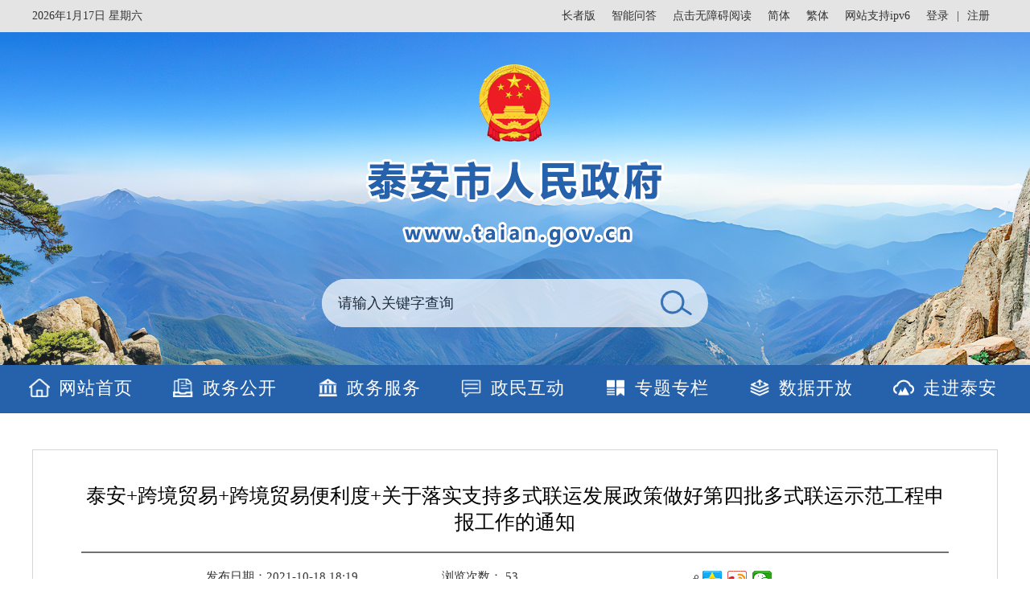

--- FILE ---
content_type: text/html
request_url: http://www.taian.gov.cn/art/2021/10/18/art_215174_10301702.html
body_size: 2989
content:
<!DOCTYPE html>
<html lang="en">

<head>
  <meta charset="UTF-8"><script language="javascript" src="/module/jslib/jquery/jquery.js"></script>
<script language="javascript" src="/module/jslib/urite/urite.min.js"></script>
<link href="/module/jslib/tag/css/infotag.css" type=text/css rel=stylesheet>
<meta name='WebId' content='289'>

  <meta name="viewport" content="width=device-width, initial-scale=1.0">
  <title>泰安市人民政府 政策文件及配套措施 泰安+跨境贸易+跨境贸易便利度+关于落实支持多式联运发展政策做好第四批多式联运示范工程申报工作的通知</title>
<meta name='Maketime' content='2022-11-16 23:25:32'>
<meta name="SiteName" content="泰安市人民政府">
<meta name="SiteDomain" content="www.taian.gov.cn">
<meta name="SiteIDCode" content="3709000028">
<meta name="ColumnName" content="政策文件及配套措施">
<meta name="ColumnType" content="政策文件及配套措施">
<meta name="ArticleTitle" content="泰安+跨境贸易+跨境贸易便利度+关于落实支持多式联运发展政策做好第四批多式联运示范工程申报工作的通知">
<meta name="pubdate" content="2021-10-18 18:19"/>
<meta name="pageSize" content="1"/>
<meta name="author" content="">
<meta name="description" content="">
<meta name="keywords" content="">
<meta name="contentSource" content="泰安市政府办公室">
<meta name="url" content="http://www.taian.gov.cn/art/2021/10/18/art_215174_10301702.html">

<meta name="category" content="">
<meta name="language" content="中文">
<meta name="location" content="">
<meta name="department" content="">
<meta name="guid" content="202210301702">
<meta name="effectiveTime" content="0">
<meta name="level" content="0">
<meta name="serviceCategory" content="">
<meta name="serviceObject" content="">
<meta name="comments" content="">
<meta name="subject" content="">
<meta name="i_webid" content="289">
<meta name="i_columnid" content="215174">
<meta name="i_articleid" content="10301702">
<meta name="pagetype" content="1">
<meta name="Image" content="http://www.taian.gov.cn/module/download/downfile.jsp?classid=0&filename=1856d53741064fe4a87f7a14432b02c7.pdf">

  <link rel="stylesheet" href="/images/10648/reset.css">
  <link rel="stylesheet" href="/images/10648/common.css">
  <link rel="stylesheet" href="/images/10648/article.css">
  <link rel="stylesheet" href="/images/10648/wz.css">
  <link rel="stylesheet" href="/images/10648/wzold.css">
    <script src="/images/10648/jquery.min.js"></script>
<style>
@media screen and (max-width: 992px){
#embed{
    width:85% !important;
height:100% !important;
}
video {
        width: 100% !important;
        height: auto;
        }
}
</style>
<script type='text/javascript' src='http://www.taian.gov.cn/module/jslib/grouppic/jquery.ad-gallery.js'></script>
<link rel='stylesheet' type='text/css' href='http://www.taian.gov.cn/module/jslib/grouppic/jquery.ad-gallery2.css'>
</head>

<body id="page_type" alt="文章页">
<!-- 用id为barrierfree_container的div将内容包起来 -->
<div id="barrierfree_container">
  <div class="wrap">
    <div class="top">
      <script src="/script/0/2004091103541810.js"></script>
    </div>
    <div class="con">
      <div class="dqwz-bg">
        <div class="container dqwz" ergodic="navigation">
          <style>
.dqwz-bg {
    width: 100%;
    height: 10px;
    background-color: white;
}
.dqwz {
    display: none;
  
}
</style>
        </div>
      </div>
      <div class="container">
           
          <div class="inner" ergodic="article">
			
           <style type="text/css">
	.bd_weixin_popup_foot{
		line-height: 17px !important;
	}
	.bd_weixin_popup_main{
		padding-bottom: 3px !important;
	}
	.main-fl p{
   	margin-top: 0px !important;
   }
  
</style>


    <div class="main-fl bt-left">
        <div class="main-fl-tit">
            泰安+跨境贸易+跨境贸易便利度+关于落实支持多式联运发展政策做好第四批多式联运示范工程申报工作的通知
        </div>
        <div style="height: 20px">
        </div>
        <div class="main-fl-xian">
        </div>
        <div style="height: 20px"></div>
        <div class="main-fl-riqi" style="matgin-bottom: 20px;">
            <div class="main-fl-riqi-1 bt-left">
                <span class="bt-left">发布日期：2021-10-18 18:19</span>
                <span class="bt-right" style="margin-left:100px">浏览次数：<script language='javascript' src="http://www.taian.gov.cn/module/visitcount/articlehits.jsp?colid=215174&artid=10301702" >
 </script></span>
                <!--<font>字体：[<a href='javascript:doZoom(18)'>大</a> <a href='javascript:doZoom(16)'>中</a> <a href='javascript:doZoom(14)'>小</a>]</font>-->
                <div class="bt-clear"></div>
            </div>
            <div class="bt-right main-fl-riqi-2" style="margin-top: -4px; min-width:220px;">
                <!--bds Button BEGIN-->
                <img src="/images/10648/tywz_pic_03.jpg" style="float:left; margin-top:5px;">
                <div class="bdsharebuttonbox">
			 <a class="bds_qzone" title="分享到QQ空间" href="#" data-cmd="qzone"></a>
   			 <a class="bds_tsina" title="分享到新浪微博" href="#" data-cmd="tsina"></a>
   			 <a class="bds_tqq" title="分享到腾讯微博" href="#" data-cmd="tqq"></a>
   			 <a class="bds_weixin" title="分享到微信" href="#" data-cmd="weixin"></a>
   			 <a class="bds_renren" title="分享到人人网" href="#" data-cmd="renren"></a>
   			 <a class="bds_more" data-cmd="more"></a>
		</div>
		<script _ue_org_tagname="script">
			window._bd_share_config={"common":{"bdSnsKey":{},
												"bdText":"",
												"bdMini":"2",
												"bdMiniList":["tsina","weixin","tqq","qzone","people","xinhua","douban"],
												"bdPic":"",
												"bdStyle":"0",
												"bdSize":"24"},
									"share":{}};with(document)0[(getElementsByTagName('head')[0]||body).appendChild(createElement('script')).src='http://bdimg.share.baidu.com/static/api/js/share.js?v=89860593.js?cdnversion='+~(-new Date()/36e5)];
		</script>
                <!--bds Button END-->
                <div class="bt-clear"></div>
            </div>
            <div class="bt-clear">
            </div>
        </div>
        <div id="zoom" style="text-align:left; margin-top:70px;"><!--ZJEG_RSS.content.begin--><meta name="ContentStart"/><p><a href="/module/download/downfile.jsp?classid=0&filename=1856d53741064fe4a87f7a14432b02c7.pdf"><img style="border:none;" src="/module/jslib/icons/acrobat.png"/>关于落实支持多式联运发展政策做好第四批多式联运示范工程申报工作的通知（泰交运管〔2021〕23 号）.pdf</a></p><meta name="ContentEnd"/><!--ZJEG_RSS.content.end--></div>
        <div class="main-fl-bjxx">
            
            
        </div>
        <div style="height: 40px" class="kj-40"></div>
        <div class="main-fl-gn bt-padding-right-20 bt-padding-left-20">
            
            <div class="close bt-right"   onclick="javascrpit:window.close()" style="margin-right: 10px;
    float: right;
    line-height: 40px;
    color: #333;
    font-size: 16px;">
                关闭
            </div>
            <div class="printer bt-right" onclick="javascrpit:window.print()" style="font-size: 16px;
    float: right;">
                打印
            </div>
        </div>
        <div style="height: 20px"></div>
        <div class="main-fl-xian2">
        </div>
     
    </div>
    <!--左部份结束-->
    <div class="bt-clear"></div>

          </div>
  
      </div>
    </div>
   
    <div class="foot">
      <script src="/script/0/2004091123056963.js"></script>
    </div>
    <div class="webfoot">
      <script src="/script/0/2004100930259356.js"></script>
    </div>
  </div>
  <script src="/images/10648/jquery.SuperSlide.js"></script>
  <script src="/images/10648/main.js"></script>
  <script>
    jQuery(".slidetab").slide({
      effect: "fade"
    });
   
  </script>
<!-- 加载无障碍JS -->
<!-- <script id="barrierfree" src="http://tyjspt.shandong.gov.cn/module/web/accessiblereading/load.js"></script> -->
<!-- visitcount Begin --><iframe src='../../../../module/visitcount/visit.jsp?type=3&i_webid=289&i_columnid=215174&i_articleid=10301702' name="vishidden" id="vishidden" frameborder="0" style="width:0; height:0; display:none"></iframe><!-- visitcount End -->
<a href='http://www.hanweb.com' style='display:none'>Produced By 大汉网络 大汉版通发布系统</a>

</body>
</html>

--- FILE ---
content_type: text/html;charset=UTF-8
request_url: http://www.taian.gov.cn/module/visitcount/articlehits.jsp?colid=215174&artid=10301702
body_size: 354
content:










document.write("<span id = \"artcount\"></span>");document.write("<script type=\"text/javascript\">");document.write("$(function(){");document.write("$.ajax({");document.write("url : '/module/visitcount/getVCcount.jsp?colid=215174&artid=10301702',");document.write("async: true,");document.write("success: function(message){var span = document.getElementById(\"artcount\"); span.innerHTML=message;");document.write("}, });});");document.write("</script>");

--- FILE ---
content_type: text/html;charset=UTF-8
request_url: https://www.taian.gov.cn/jsearchfront/interfaces/wordranklist.do
body_size: -50
content:
["公积金","便民","热线","查询","法律服务","泰安","咨询","办理","泰安市","官网"]

--- FILE ---
content_type: text/html;charset=UTF-8
request_url: http://www.taian.gov.cn/module/visitcount/visit.jsp?type=3&i_webid=289&i_columnid=215174&i_articleid=10301702
body_size: 200
content:













  










<script>window.location.replace('http://tyjspt.shandong.gov.cn/vc/vc/interface/visit.jsp?type=3&i_webid=289&i_columnid=215174&i_articleid=10301702&url=https://www.taian.gov.cn/art/2021/10/18/art_215174_10301702.html');</script>


--- FILE ---
content_type: text/html;charset=UTF-8
request_url: http://www.taian.gov.cn/module/visitcount/getVCcount.jsp?colid=215174&artid=10301702
body_size: 112
content:










53

--- FILE ---
content_type: text/css
request_url: http://www.taian.gov.cn/images/10648/reset.css
body_size: 601
content:
/* CSS Document */

*,
::before,
::after {
  margin: 0;
  padding: 0;
  /*清除移动端默认的点击高亮效果*/
  -webkit-tap-highlight-color: transparent;
  /*设置以边框开始计算宽度*/
  -webkit-box-sizing: border-box;
  box-sizing: border-box;
  -webkit-text-size-adjust: none;
}

html,
body {
  margin: 0;
  padding: 0;
  color: #333;
  font-size: 12px;
  font-family: 'microsoft yahei';
}

ul,
ol,
li,
h1,
h2,
h3,
h4,
h5,
h6,
p {
  margin: 0;
  padding: 0;
  font-weight: normal;
  list-style: none;
}

table {
  border-collapse: collapse;
  border-spacing: 0;
}

img {
  border: 0 none;
}

em {
  margin: 0;
  padding: 0;
  font-style: normal;
}

.clearfix::after {
  content: '';
  height: 0;
  line-height: 0;
  display: block;
  visibility: hidden;
  clear: both;
}

.clearfix {
  zoom: 1;
}

.container {
  width: 100%;
  max-width: 1200px;
  margin: 0 auto;
  position: relative;
}

.fl {
  float: left;
}

.fr {
  float: right;
}

a:link {
  color: #666;
  text-decoration: none;
}

a:visited {
  color: #666;
  text-decoration: none;
}

a:hover {
  color: #d50408;
  text-decoration: none;
}

a:active {
  color: #666;
  text-decoration: none;
}


--- FILE ---
content_type: text/css
request_url: http://www.taian.gov.cn/images/10648/common.css
body_size: 2177
content:
.wrap {
    width: 100%;
    background-color: #ebebeb;
    position: relative;
    overflow: hidden;
}

.top {
    width: 100%;
    background-color: #f5f6f6;
    margin-bottom: 10px;
    position: relative;
}

.head {
    width: 100%;
    height: 41px;
    position: relative;
    background-color: #245399;
}

.headlef {
    font-size: 0;
    float: left;
    margin-top: 10px;
    overflow: hidden;
}

.headlef a {
    height: 20px;
    line-height: 20px;
    color: #fff;
    font-size: 14px;
    margin-right: 10px;
    display: inline-block;
    *zoom: 1;
    *display: inline;
    vertical-align: top;
}

.headlef a img {
    margin-right: 5px;
    vertical-align: top;
}

.headrig {
    float: right;
    overflow: hidden;
}

.headrig a {
    color: #fff;
    font-size: 14px;
    line-height: 40px;
    margin-left: 10px;
}

.banner_bg {
    width: 100%;
    padding-top: 245px;
    background-color: #f5f6f6;
    background: url('banner_bg.png') center bottom no-repeat;
    border-bottom: 6px solid #c6e0ec;
}

.banner_bg form {
    width: 365px;
    height: 50px;
    margin: 0 auto 15px;
}

.banner_bg form .item {
    width: 100%;
    height: 50px;
    font-size: 0;
    border-radius: 5px;
    background-color: rgba(243, 243, 243, 0.9);
    border: 1px solid #e0e1e1;
}

.banner_bg form .item input,
.banner_bg form .item button {
    border: none;
    outline: none;
    height: 48px;
    background: transparent;
    display: inline-block;
    *zoom: 1;
    *display: inline;
    vertical-align: middle;
}

.banner_bg form .item input {
    width: 303px;
    height: 48px;
    box-sizing: content-box;
    padding-left: 10px;
    font-size: 14px;
}

.banner_bg form .item input::placeholder {
    color: #999;
    font-size: 14px;
}

.banner_bg form .item button {
    width: 50px;
    cursor: pointer;
    background: url('search.png') center center no-repeat;
}

.banner_bg .nav {
    width: 100%;
    font-size: 0;
    padding: 0 90px;
    position: relative;
}

.banner_bg .nav .navitem {
    display: inline-block;
    *zoom: 1;
    *display: inline;
    vertical-align: middle;
}

.banner_bg .nav .navitem+.navitem {
    margin-left: 54px;
}

.banner_bg .nav .navitem a {
    display: block;
    width: 100%;
    padding: 0 15px 10px;
    font-size: 24px;
    font-weight: bold;
    color: #4975b0;
    position: relative;
    transition: 0.2s all linear;
}

.banner_bg .nav .navitem a img {
    display: none;
}

.banner_bg .nav .navitem.on a::after {
    content: '';
    position: absolute;
    width: 100%;
    height: 6px;
    background-color: #bf1735;
    left: 50%;
    bottom: -5px;
    transform: translateX(-50%);
}

.banner_bg .nav .navitem a:hover::after {
    content: '';
    position: absolute;
    width: 100%;
    height: 6px;
    background-color: #bf1735;
    left: 50%;
    bottom: -5px;
    transform: translateX(-50%);
    transition-delay: 0.1s;
}

.top_logo {
    width: 100%;
    height: 266px;
    background: url('logo.png') no-repeat center 0px;
    position: absolute;
    top: 0px;
}


/* list */

.list {
    width: 100%;
}

.list li {
    /* width: 100%; */
    padding-left: 15px;
    position: relative;
}

.list li::before {
    content: '';
    position: absolute;
    width: 3px;
    height: 3px;
    background: #666;
    left: 6px;
    top: 50%;
    transform: translate(-50%, -50%);
    overflow: hidden;
}

.list li a {
    width: 80%;
    float: left;
    font-size: 16px;
    height: 35px;
    line-height: 35px;
    white-space: nowrap;
    text-overflow: ellipsis;
    transition: all 0.2s linear;
    overflow: hidden;
}



.list li span {
    width: 20%;
    height: 35px;
    display: block;
    text-align: right;
    line-height: 35px;
    font-size: 16px;
    color: #999;
    float: right;
}


/* foot */

.foot {
    width: 100%;
    background-color: #fff;
    position: relative;
}

.foot .foottop,
.foot .footbot {
    padding: 20px 0;
}

.foot .foottop {
    text-align: center;
    border-bottom: 2px solid #004892;
}
.foot .foottop .select_5,
.foot .foottop .select_4,
.foot .foottop .select_3,
.foot .foottop .select_2,
.foot .foottop .select_1 {
    display: inline-block;
    *zoom: 1;
    *display: inline;
    vertical-align: top;
    text-align: left;
    width: 217px;
    margin-right: 15px;
    text-indent: 10px;
    line-height: 32px;
    height: 32px;
    font-size: 13px;
    background: #ffffff;
    border: #e5e5e5 1px solid;
    position: relative;
}

.foot .foottop .select_span {
    background: #ffffff url(selectbot.jpg) no-repeat 190px center;
    color: #777777;
    font-size: 14px;
    display: block;
    height: 30px;
    line-height: 30px;
    overflow: hidden;
    padding-right: 30px;
}

.select_ul {
    display: none;
    border: 1px solid #999;
    position: absolute;
    bottom: 30px;
    width: 100%;
    max-height: 310px;
    overflow-y: auto;
    z-index: 2;
    box-sizing: border-box;
}

.select_li {
    height: 28px;
    line-height: 28px;
    padding-left: 4px;
    background: #fff;
    overflow: hidden;
    white-space: nowrap;
    box-sizing: border-box;
}

.select_li a {
    color: #000;
    display: block;
}

.select_li a:hover {
    background-color: #004892;
    color: #fff;
}

.webfoot {
    display: none;
}

.footbot {
    color: #999;
}

.footbot .p1 {
    text-align: left;
    display: inline-block;
    *zoom: 1;
    *display: inline;
    font-size: 14px;
    line-height: 25px;
    margin-bottom: 5px;
}

.footbot .p2 {
    margin-left: 0px;
    margin-left: 20px;
    display: inline-block;
    *zoom: 1;
    *display: inline;
    font-size: 14px;
    line-height: 25px;
}

.footbot .p3 {
    margin-left: 0px;
    font-size: 14px;
    line-height: 25px;
}

.footbot .p3 a {
    width: 20px;
    height: 20px;
}

.footimg1 {
    width: 20px;
    height: 20px;
}


/* cbl */

.cbl {
    position: fixed;
    right: 10px;
    top: 50%;
    /* transform: translateY(-50%); */
    margin-top: -273px;
    width: 75px;
    z-index: 99999;
    background-color: #fff;
    border-top: 2px solid #004892;
}

.cbl .item {
    width: 100%;
    height: 85px;
    overflow: hidden;
    position: relative;
    border-bottom: 1px solid #ededed;
}

.cbl .item a {
    display: block;
    width: 100%;
    height: 100%;
    padding-top: 10px;
}

.cbl .item a img {
    display: block;
    width: 40px;
    height: 40px;
    margin: 0 auto;
}

.cbl .item a p {
    font-size: 14px;
    text-align: center;
}

.cbl .item:hover {
    overflow: visible;
}

.cbl .item:hover .lefitem {
    opacity: 1;
    left: -105px;
}

.cbl .lefitem {
    width: 95px;
    height: 95px;
    border-radius: 5px;
    background-color: #fff;
    position: absolute;
    left: -115px;
    top: 50%;
    transform: translateY(-50%);
    opacity: 0;
    transition: all 0.2s linear;
}

.cbl .lefitem .lefitemimg {
    width: 100%;
    height: 100%;
    position: relative;
}

.cbl .lefitem .lefitemimg img {
    display: block;
    width: 100%;
    height: 100%;
}

.cbl .lefitem .lefitemimg::after {
    content: '';
    width: 0;
    height: 0;
    position: absolute;
    right: -10px;
    top: 50%;
    transform: translateY(-50%);
    border-top: 8px solid transparent;
    border-bottom: 8px solid transparent;
    border-left: 16px solid #fff;
}

.close {
    width: 100%;
    height: 35px;
    text-align: center;
    line-height: 35px;
    /*background-color: #004892;*/
    color: #fff;
    cursor: pointer;
}
#searchform{
		margin-top:-170px;
	}
@media screen and (max-width: 992px) {
	#searchform{
		margin-top:0px;
	}
    .wrap {
        width: 100%;
        background-color: #fff;
    }
    .cbl {
        display: none;
    }
    .container {

        width: 100%;
        overflow: hidden;
    }
    .headlef,
    .headrig {
        display: none;
    }
    .banner_bg {
        background: url(banner_bg.png) center center no-repeat;
        background-size: 170%;
    }
    .banner_bg form {
        width: 100%;
        padding: 0 10px;
    }
    .banner_bg form .item {
        border-color: #245399;
    }
    .banner_bg form .item input {
        width: 84%;
        box-sizing: border-box;
    }
    .banner_bg form .item input::placeholder {
        color: #245399;
        font-size: 14px;
    }
    .banner_bg form .item button {
        width: 15%;
    }
    .banner_bg .nav {
        width: 100%;
        padding: 0;
        display: flex;
        align-items: center;
        flex-wrap: wrap;
    }
    .banner_bg .nav .navitem {
        width: 25%;
        margin-bottom: 10px;
    }
    .banner_bg .nav .navitem+.navitem {
        margin-left: 0;
    }
    .banner_bg .nav .navitem a {
        font-size: 14px;
        font-weight: normal;
        text-align: center;
        display: flex;
        justify-content: center;
        align-items: center;
    }
    .banner_bg .nav .navitem.on a {
        color: #bf1735;
    }
    .banner_bg .nav .navitem a span {
        margin-right: 5px;
        display: block;
        width: 16px;
        height: 16px;
    }
    .banner_bg .nav .navitem a:hover::after {
        display: none;
    }
    .banner_bg .nav .navitem:nth-child(1) a span {
        background: url('nav1.png');
        background-size: cover;
    }
    .banner_bg .nav .navitem:nth-child(2) a span {
        background: url('nav2.png');
        background-size: cover;
    }
    .banner_bg .nav .navitem:nth-child(3) a span {
        background: url('nav3.png');
        background-size: cover;
    }
    .banner_bg .nav .navitem:nth-child(4) a span {
        background: url('nav4.png');
        background-size: cover;
    }
    .banner_bg .nav .navitem:nth-child(5) a span {
        background: url('nav5.png');
        background-size: cover;
    }
    .banner_bg .nav .navitem:nth-child(6) a span {
        background: url('nav6.png');
        background-size: cover;
    }
    .banner_bg .nav .navitem:nth-child(7) a span {
        background: url('nav7.png');
        background-size: cover;
    }
    .banner_bg .nav .navitem:nth-child(8) a span {
        background: url('nav8.png');
        background-size: cover;
    }
    .banner_bg .nav .navitem:nth-child(1).on a span {
        background: url('navon1.png');
        background-size: cover;
    }
    .banner_bg .nav .navitem.on a::after {
        display: none;
    }
    /* list */
    .list li a {
        height: 40px;
        line-height: 40px;
        overflow: hidden;
        font-size: 12px;
    }
    .list li span {
        font-size: 12px;
    }
    /* foot */
    .foot {
        display: none;
    }
    .webfoot {
        padding-bottom: 20px;
        display: block;
    }
    .webfootcon .p {
        display: flex;
        justify-content: center;
        align-items: center;
        margin-bottom: 10px;
    }
    .webfootcon .p a {
        padding: 0 10px;
        font-size: 12px;
        position: relative;
    }
    .webfootcon .p a::before {
        content: '';
        position: absolute;
        width: 1px;
        height: 7px;
        left: 0;
        top: 50%;
        background-color: #ccc;
        transform: translateY(-50%);
    }
    .webfootcon .p2 {
        text-align: center;
        margin-bottom: 10px;
    }
    .webfootcon .p3 a {
        display: flex;
        align-items: center;
        justify-content: center;
    }
    .webfootcon .p3 a img {
        margin-right: 5px;
    }
}

--- FILE ---
content_type: text/css
request_url: http://www.taian.gov.cn/images/10648/article.css
body_size: 973
content:
.wrap {
  width: 100%;
  overflow: hidden;
  background-color: #ffffff;
}
.con {
  width: 100%;
  margin-bottom: 45px;
}
table {
  max-width: 100%;
  empty-cells: show;
  border-collapse: collapse;
  border-spacing: 0;
}
.top {
  margin-bottom: 0;
}
.dqwz-bg {
  width: 100%;
  height: 40px;
  background-color: #ededed;
  margin-bottom: 35px;
}
.dqwz {
  height: 40px;
  background: url(dqwz_img.png);
  background-repeat: no-repeat;
  background-position-y: center;
  padding-left: 25px;
  color: #454545;
  font-size: 13px;
}
.dqwz a {
  font-size: 13px;
}
.inner {
  width: 100%;
  display: flex;
  justify-content: space-between;
  align-items: stretch;
  overflow: hidden;
}
.innerlef {
  width: 280px;
  overflow: hidden;
  float: left;
  background-color: #ededed;
  position: relative;
}
.innerlef h1 {
  height: 50px;
  background: #427fda;
  font-size: 17px;
  font-weight: bold;
  color: #ffffff;
  line-height: 50px;
  padding-left: 45px;
}
.innerlef ul li {
  height: 45px;
  font-size: 17px;
  background: url(huilefarrow.png) no-repeat 25px center;
  line-height: 45px;
  padding-left: 45px;
}
.innerlef ul li a {
  display: block;
}
.innerlef ul li.on {
  height: 45px;
  font-size: 17px;
  background: #b6ccec url(bluelefarrow.png) no-repeat 25px center;
  line-height: 45px;
  padding-left: 45px;
}
.innerlef ul li.on a {
  color: #1d79cc;
}
.innerlef ul li:hover {
  height: 45px;
  font-size: 17px;
  background: #b6ccec url(bluelefarrow.png) no-repeat 25px center;
  line-height: 45px;
  padding-left: 45px;
}
.innerlef ul li:hover a {
  color: #1d79cc;
}
.innerrig {
  border: 1px solid #d2d2d2;
  width: 100%;
  padding: 20px;
  float: right;
}

.innerrig .list li a {
  height: 50px;
  line-height: 50px;
}
.page {
  padding: 35px 0;
  text-align: center;
  border-top: 2px solid #ddd;
  margin-top: -2px;
}

.page .laypage_main * {
  font-size: 13px;
}

.page .laypage_main a,
.prod-content .page .laypage_main input,
.page .laypage_main span {
  height: 35px;
  line-height: 35px;
  padding: 0 15px;
  background-color: #ededed;
}

.page .laypage_main input {
  width: 50px;
}

.page .laypageskin_molv input {
  height: 35px;
  line-height: 35px;
  padding: 0 0 0 10px;
}

.page .laypageskin_molv button {
  height: 35px;
  line-height: 35px;
  padding: 0 15px;
  background-color: #ededed;
  cursor: pointer;
  border: none;
  outline: none;
}

.bdsharebuttonbox .bds_tqq,.bdsharebuttonbox .bds_renren,.bdsharebuttonbox .bds_more{
	display:none;
}
@media screen and (max-width: 992px) {
  .con {
    width: 100%;
    margin-bottom: 25px;
  }
  .inner {
    display: flex;
    justify-content: flex-start;
    padding: 0 8px;
  }
  .innerlef {
    width: 25%;
    font-size: 14px;
  }
  .innerlef h1 {
    font-size: 14px;
    padding-left: 5px;
  }
  .innerlef ul li {
    padding-left: 5px;
    font-size: 12px;
    background: none;
  }
  .innerlef ul li:hover {
    height: 45px;
    font-size: 17px;
    background: #b6ccec;
    line-height: 45px;
    padding-left: 5px;
  }
  .innerlef ul li:hover a {
    color: #1d79cc;
    font-size: 12px;
  }
  .innerlef ul li a {
    overflow: hidden;
    white-space: nowrap;
    text-overflow: ellipsis;
  }
  .innerrig {
    width: 75%;
    padding: 20px 5px;
  }
  .innerrig ul li a {
    width: 100%;
  }
  .innerrig ul li span {
    display: none;
  }
  #zoom{
	  margin-top:30px !important;
  }
 
  #zoom img{
	  width:80% !important;
	  height:80% !important;
	  
  }
  table{
	  width:100% !important;
  }
  
}


--- FILE ---
content_type: text/css
request_url: http://www.taian.gov.cn/images/10648/wz.css
body_size: 1601
content:
/*通用*/
body{
    font-family: 微软雅黑;
}
ul,li,div,p,ol{
    margin: 0px;
    padding: 0px;
}
.w1100{
    width: 1100px;
}
.center{
    margin:  0 auto;
}
/*head*/
.head-bg{
    width: 100%;
    height: 40px;
    background-color: #ededed;
    line-height: 40px;
}
.head{
    color: #333333;
    font-size: 13px;
    text-align: right;
}
.head a{
    color: #333333;
    font-size: 13px;
}
.head a:hover{
    color: #FF0000;
}
/*logo*/
.logo-bg{
    width: 100%;
    height: 150px;
    background-color: #d6d6d6;
}
.logo{
    width: 171px;
    height: 33px;
    padding-top: 60px;
}
.logo img{
    width: 171px;
    height: 33px;
}
/*mid-nav*/
.mi-nav-bg{
    width: 100%;
    height: 50px;
    line-height: 50px;
    font-size: 17px;
    color: #ffffff;
    background-color: #427fda;
    text-align: center;
    font-weight: lighter;
}
/*mid-nav*/
/*当前位置*/
.dqwz-bg{
    width: 100%;
    height: 40px;
    background-color: #ededed;
}
.dqwz{
    height: 40px;
    background: url("dqwz_img.png");
    background-repeat: no-repeat;
    background-position-y: center;
    padding-left: 25px;
    color: #454545;
    font-size: 13px;
}
.dqwz a{
    color: #454545;
}
/*.dqwz-bg table{
    margin-left: 22px;
}*/
/*当前位置结束*/
.main-fl{
    float: left;
    width: 100%;
    min-height: auto;
    border: solid 1px #d6d6d6;
    padding: 40px 60px 40px 60px;
}
.main-fl-tit{
    width: 100%;
    text-align: center;
    font-size: 25px;
    color: #000000;
}
.main-fl-xian{
    width: 100%;
    height: 2px;
    background-color: #717171;
}
.main-fl-riqi{
    width: 100%;
}
.main-fl-riqi-1{
	float:left;
    width: 55%;
    color: #333333;
    font-size: 15px;
    margin-left: 155px;
}
.main-fl-riqi-2{
	float:left;
    height: 24px;
}
.main-fl p{
    color: #333333;
    font-size: 18px;
    line-height: 30px;
}
.main-fl p:first-child{
	margin-top: 40px;
}
.main-fl-bjxx{
    width: 100%;
    text-align: right;
    margin-top: 40px;
    color: #333333;
    line-height: 30px;
    font-size: 15px;
}
.main-fl-gn{
    width: 100%;
    height: 40px;
    background-color: #f1f1f1;
    line-height: 40px;
}
.main-fl-gn span{
    color: #fa0505;
    font-size: 15px;
}
.main-fl-gn a{
    color: #027bc2;
    font-size: 15px;
    text-decoration: underline;
    margin-left: 15px;
}
.printer{
    width: 50px;
    height: 40px;
    background: url("printer.png")1px  no-repeat;
    text-align: right;
    margin-right: 20px;
    cursor: pointer;
}
.close{
    width: 50px;
    height: 40px;
    background: url("close.png") 1px no-repeat;
    text-align: right;
    cursor: pointer;
}
.main-fl-xian2{
    border-top: dashed 1px #c5c5c5;
}
.main-fl-syp{
     color: #333333;
     font-size: 15px;
    margin-top: 20px;
 }
.main-fl-syp a{
    color: #333333;
    font-size: 15px;
}
.main-fl-xyp{
    color: #333333;
    font-size: 15px;
    margin-top: 20px;
}
.main-fl-xyp a{
    color: #333333;
    font-size: 15px;
}
/*底部*/
.foot-bg1{
    width: 100%;
    height: 40px;
    background-color: #427fda;
    line-height: 40px;
}
.foot-bg2{
    width: 100%;
    height: 110px;
    background-color: #dbdbdb;
    line-height: 110px;
}
.foot1{
    text-align: center;
    color: #ffffff;
}
.foot2{
    text-align: center;
    color: #999999;
}


/*手机端*/
@media only screen and (max-width:768px){
    .w1100{
        width: 100%;
    }
    /*head*/
    .head-bg{
        width: 100%;
        height: 40px;
        background-color: #ededed;
        line-height: 40px;
        display: none;
    }
    .head{
        color: #333333;
        font-size: 13px;
        text-align: right;
    }
    .head a{
        color: #333333;
        font-size: 13px;
    }
    .head a:hover{
        color: #FF0000;
    }
    /*logo*/
    .logo-bg{
        width: 100%;
        height: auto;
        background-color: #d6d6d6;
    }
    .logo{
        width: 100%;
        height: auto;
        padding-top: 0px;
    }
    .logo img{
        width: 100%;
        height: auto;
    }
    /*mid-nav*/
    .mi-nav-bg{
        width: 100%;
        height: 96px;
        line-height: 96px;
        font-size: 17px;
        color: #ffffff;
        background-color: #427fda;
        text-align: center;
        font-weight: lighter;
        display: none;
    }
    /*mid-nav*/
    /*当前位置*/
    .dqwz-bg{
        width: 100%;
        height: 40px;
        background-color: #ededed;
        display: none;
    }
    .dqwz{
        height: 40px;
        background: url("dqwz_img.png")1px  no-repeat;
        color: #454545;
        font-size: 13px;
    }
    .dqwz a{
        color: #454545;
    }
    .dqwz-bg table{
        margin-left: 22px;
    }
    /*当前位置结束*/
    .main-fl{
        border: solid 1px #d6d6d6;
        padding: 45px 12px 0px 12px;
    }
    .main-fl-tit{
        width: 100%;
        text-align: justify;
        font-size: 1.8em;
        color: #000000;
    }
    .main-fl-xian{
        width: 100%;
        height: 2px;
        background-color: #717171;
        display: none;
    }
    .main-fl-riqi{
        width: 100%;
    }
    .main-fl-riqi-1{
        width: 100%;
        color: #999999;
        font-size: 0.8em;
        margin-left: 0px;
        margin-top: -20px;
    }
    .main-fl-riqi-1>span:last-child{
        display: none;
    }
    .main-fl-riqi-2{
        width: 110px;
        height: 24px;
        float: right !important;
        position: relative;
        top: 8px;
        display: none;
    }
    .main-fl p{
        color: #333333;
        font-size: 1.3em;
        line-height: 1.5em;
        
        margin-top: 10px;
        text-align: justify;
    }
    .main-fl-bjxx{
        width: 100%;
        text-align: right;
        margin-top: 10px;
        color: #333333;
        line-height: 30px;
        font-size: 15px;
    }
    .main-fl-gn{
        width: 100%;
        height: 65px;
        background-color: #f1f1f1;
        line-height: 20px;
        display: none;
    }
    .main-fl-gn span{
        color: #fa0505;
        font-size: 0.8em;
        margin-left: -2px !important;
    }
    .main-fl-gn a{
        color: #027bc2;
        font-size: 0.8em;
        text-decoration: underline;
        margin-left: 0px;
        display: block;
    }
    .printer{
        width: 50px;
        height: 40px;
        background: url("printer.png")1px  no-repeat;
        text-align: right;
        margin-right: 20px;
        cursor: pointer;
        display: none;
    }
    .close{
        width: 50px;
        height: 40px;
        background: url("close.png") 1px no-repeat;
        text-align: right;
        cursor: pointer;
        display: none;
    }
    .main-fl-xian2{
        border-top: dashed 1px #c5c5c5;
    }
    .main-fl-syp{
        color: #333333;
        font-size: 1em;
        margin-top: 10px;
        display: none;
    }
    .main-fl-syp a{
        color: #333333;
    }
    .main-fl-xyp{
        color: #333333;
        font-size: 1em;
        margin-top: 10px;
        display: none;
    }
    .main-fl-xyp a{
        color: #333333;
    }
    /*底部*/
    .foot-bg1{
        width: 100%;
        height: 40px;
        background-color: #427fda;
        line-height: 40px;
        display: none;
    }
    .foot-bg2{
        width: 100%;
        height: 80px;
        background-color: #dbdbdb;
        line-height: 80px;
    }
    .foot1{
        text-align: center;
        color: #ffffff;
        display: none;
    }
    .foot2{
        text-align: center;
        color: #999999;
    }
    /*覆盖样式*/
    .bt-height-30{
        height: 2px;
        width: 100%;
        background-color: #333333;
    }
    .kj-40{
        height: 0px !important;
    }
    .bt-clear{
        height: 0px !important;
    }
	
}

--- FILE ---
content_type: text/css
request_url: http://www.taian.gov.cn/images/10648/wzold.css
body_size: 286
content:
.type_old .dqwz-bg {
    height: 50px;
}

.type_old .dqwz {
    height: 50px;
    font-size: 20px;
}

.type_old .dqwz table {
    line-height: 50px !important;
}

.type_old .dqwz a {
    font-size: 20px;
    line-height: 50px;
}

.type_old .main-fl-tit {
    font-size: 44px;
}

.type_old .main-fl-riqi-1 {
    font-size: 24px;
    width: 60%;
    margin-left: 130px;
}

.type_old #zoom * {
    font-size: 36px !important;
    line-height: 72px !important;
}

.type_old .kj-40 {
    height: 72px !important;
    font-size: 36px !important;
}

.type_old .printer,
.type_old .close {
    width: 70px;
    height: 40px;
    font-size: 24px !important;
}

.type_old .clearfix i,
.type_old .clearfix span {
    font-size: 36px !important;
    height: 40px !important;
    line-height: 40px !important;
}

.type_old .clearfix i {
    width: 100px !important;
}

.type_old .clearfix {
    /* height: 60px; */
}

.type_old .xxgk_table {
    font-size: 24px !important;
}

--- FILE ---
content_type: application/javascript
request_url: https://www.taian.gov.cn/accessiblereading/js/EasyReader.min.js?_=1768665033785
body_size: 1883
content:
//@ sourceURL=EasyReader.min.js
EasyReader = function (args, finish) {
    this.finish = finish;
    this.args = args;
    this.init = jQuery.proxy(this.init, this);
    this.isEnable = jQuery.proxy(this.isEnable, this);
    this.readable = jQuery.proxy(this.readable, this);
    this.isLoaded = jQuery.proxy(this.isLoaded, this);
    this.read = jQuery.proxy(this.read, this);
    this.play = jQuery.proxy(this.play, this);
    this.pause = jQuery.proxy(this.pause, this);
    this.resume = jQuery.proxy(this.resume, this);
    this.stop = jQuery.proxy(this.stop, this);
    this.volumePlus = jQuery.proxy(this.volumePlus, this);
    this.volumeMinus = jQuery.proxy(this.volumeMinus, this);
    this.volume = jQuery.proxy(this.volume, this);
    this.canVolumePlus = jQuery.proxy(this.canVolumePlus, this);
    this.canVolumeMinus = jQuery.proxy(this.canVolumeMinus, this);
    this.ratePlus = jQuery.proxy(this.ratePlus, this);
    this.rateMinus = jQuery.proxy(this.rateMinus, this);
    this.rate = jQuery.proxy(this.rate, this);
    this.canRatePlus = jQuery.proxy(this.canRatePlus, this);
    this.canRateMinus = jQuery.proxy(this.canRateMinus, this);
    this.onFinish = jQuery.proxy(this.onFinish, this);
    this.init()
};
EasyReader.readableExp = new RegExp("[a-zA-Z0-9\u4E00-\u9FA5\uFF10-\uFF19\uFF21-\uFF3A\uFF41-\uFF5A]");
EasyReader.readable = function (text) {
    return EasyReader.readableExp.test(text)
};
EasyReader.prototype = {
    init: function () {
        try {
            this._reader = new EasyReader.MSTTS(this.args, this.onFinish)
        } catch (e) {
            this._reader = new EasyReader.ServerTTS(this.args, this.onFinish)
        }
    },
    isEnable: function () {
        return !!this._reader
    },
    readable: function (text) {
        return EasyReader.readableExp.test(text)
    },
    isLoaded: function() {
    	return this._reader.isLoaded();
    },
    read: function (text) {
        text += "";
        if (this._reader && text && EasyReader.readableExp.test(text)) {
            this._reader.read(text)
        }
    },
    play: function (audio) {
      if (this._reader) {
          this._reader.play(audio)
      }
    },
    pause: function () {
        if (this._reader) {
            this._reader.pause()
        }
    },
    resume: function () {
        if (this._reader) {
            this._reader.resume()
        }
    },
    stop: function () {
        if (this._reader) {
            this._reader.stop()
        }
    },
    volumePlus: function () {
        if (this._reader) {
            this._reader.volumePlus()
        }
    },
    volumeMinus: function () {
        if (this._reader) {
            this._reader.volumeMinus()
        }
    },
    volume: function (v) {
        if (this._reader) {
            return this._reader.volume(v)
        }
    },
    canVolumePlus: function () {
        if (this._reader) {
            return this._reader.canVolumePlus()
        } else {
            return false
        }
    },
    canVolumeMinus: function () {
        if (this._reader) {
            return this._reader.canVolumeMinus()
        } else {
            return false
        }
    },
    ratePlus: function () {
        if (this._reader) {
            this._reader.ratePlus()
        }
    },
    rateMinus: function () {
        if (this._reader) {
            this._reader.rateMinus()
        }
    },
    rate: function (v) {
        if (this._reader) {
            return this._reader.rate(v)
        }
    },
    canRatePlus: function () {
        if (this._reader) {
            return this._reader.canRatePlus()
        } else {
            return false
        }
    },
    canRateMinus: function () {
        if (this._reader) {
            return this._reader.canRateMinus()
        } else {
            return false
        }
    },
    onFinish: function () {
        if (jQuery.isFunction(this.finish)) {
            this.finish()
        }
    }
};
EasyReader.MSTTS = function (args, finish) {
    this._args = args;
    this._finish = finish;
    this._timer = null;
    this.init = jQuery.proxy(this.init, this);
    this.read = jQuery.proxy(this.read, this);
    this.pause = jQuery.proxy(this.pause, this);
    this.resume = jQuery.proxy(this.resume, this);
    this.stop = jQuery.proxy(this.stop, this);
    this.volumePlus = jQuery.proxy(this.volumePlus, this);
    this.volumeMinus = jQuery.proxy(this.volumeMinus, this);
    this.volume = jQuery.proxy(this.volume, this);
    this.canVolumePlus = jQuery.proxy(this.canVolumePlus, this);
    this.canVolumeMinus = jQuery.proxy(this.canVolumeMinus, this);
    this.ratePlus = jQuery.proxy(this.ratePlus, this);
    this.rateMinus = jQuery.proxy(this.rateMinus, this);
    this.rate = jQuery.proxy(this.rate, this);
    this.canRatePlus = jQuery.proxy(this.canRatePlus, this);
    this.canRateMinus = jQuery.proxy(this.canRateMinus, this);
    this.checkState = jQuery.proxy(this.checkState, this);
    this.init()
};
EasyReader.MSTTS.prototype = {
    init: function () {
        this._reader = new ActiveXObject("Sapi.SpVoice");
        this._reader.Voice = this._reader.GetVoices("Name = Microsoft Lili").Item(0);
        if (this._args && this._args.speed && this._args.speed == "low") {
            this.rate(1)
        }
    },
    checkState: function () {
        clearTimeout(this._timer);
        if (this._reader.Status.RunningState == 2) {
            this._timer = setTimeout(this.checkState, 200)
        } else {
            clearTimeout(this._timer);
            this._finish()
        }
    },
    read: function (text) {
        this._reader.Speak(text, 1);
        this._timer = setTimeout(this.checkState, 200)
    },
    pause: function () {
        this._reader.Pause()
    },
    resume: function () {
        this._reader.Resume()
    },
    stop: function () {
        clearTimeout(this._timer);
        this._reader.Speak("", 2)
    },
    volumePlus: function () {
        if (this._reader.Volume >= 100) {
            this._reader.Volume = 100
        } else {
            this._reader.Volume += 20
        }
    },
    volumeMinus: function () {
        if (this._reader.Volume <= 0) {
            this._reader.Volume = 0
        } else {
            this._reader.Volume -= 20
        }
    },
    volume: function (v) {
        if (v) {
            if (v > 1) {
                v = 1
            }
            if (v < 0) {
                v = 0
            }
            this._reader.Volume = v * 100
        } else {
            return this._reader.Volume / 100
        }
    },
    canVolumePlus: function () {
        return this._reader.Volume < 100
    },
    canVolumeMinus: function () {
        return this._reader.Volume > 0
    },
    ratePlus: function () {
        if (this._reader.Rate >= 10) {
            this._reader.Rate = 10
        } else {
            this._reader.Rate += 1
        }
    },
    rateMinus: function () {
        if (this._reader.Rate <= -10) {
            this._reader.Rate = -10
        } else {
            this._reader.Rate -= 1
        }
    },
    rate: function (v) {
        if (v) {
            if (v > 10) {
                v = 10
            }
            if (v < -10) {
                v = -10
            }
            this._reader.Rate = v
        } else {
            return this._reader.Rate
        }
        
    },
    canRatePlus: function () {
        return this._reader.Rate < 10
    },
    canRateMinus: function () {
        return this._reader.Rate > -10
    }
};
EasyReader.ServerTTS = function (args, finish) {
    this._args = args;
    this._finish = finish;
    this.readerVolume = 1;
    this.readerRate = 5;
    this.init = jQuery.proxy(this.init, this);
    this.read = jQuery.proxy(this.read, this);
    this.pause = jQuery.proxy(this.pause, this);
    this.resume = jQuery.proxy(this.resume, this);
    this.stop = jQuery.proxy(this.stop, this);
    this.volumePlus = jQuery.proxy(this.volumePlus, this);
    this.volumeMinus = jQuery.proxy(this.volumeMinus, this);
    this.volume = jQuery.proxy(this.volume, this);
    this.canVolumePlus = jQuery.proxy(this.canVolumePlus, this);
    this.canVolumeMinus = jQuery.proxy(this.canVolumeMinus, this);
    this.ratePlus = jQuery.proxy(this.ratePlus, this);
    this.rateMinus = jQuery.proxy(this.rateMinus, this);
    this.rate = jQuery.proxy(this.rate, this);
    this.canRatePlus = jQuery.proxy(this.canRatePlus, this);
    this.canRateMinus = jQuery.proxy(this.canRateMinus, this);
    this.onFinish = jQuery.proxy(this.onFinish, this);
    this.onError = jQuery.proxy(this.onError, this);
    this.init()
};
EasyReader.ServerTTS.prototype = {
    init: function () {
        this.player = jQuery("<div id='jquery_jplayer'></div>");
        jQuery(document.body).append(this.player);
        this.player.jPlayer({
            swfPath: this._args && this._args.playerPath ? this._args.playerPath : "/js/",
            supplied: "wav,mp3",
            wmode: "window",
            volume: this.readerVolume
        });
        this.player.bind(jQuery.jPlayer.event.ended, this.onFinish);
        this.player.bind(jQuery.jPlayer.event.error, this.onError)
    },
    onFinish: function () {
        if (jQuery.isFunction(this._finish)) {
            this._finish()
        }
    },
    onError: function () {
        if (this.mp3) {
          this.player.jPlayer("setMedia", {
              mp3: this.mp3 + "&time=" + new Date().getTime()
          }).jPlayer("play");
          this.mp3 = ""
        }
    },
    isLoaded: function() {
    	var status = this.player.jPlayer("getStatus");
    	return (!status.srcSet && status.readyState == 0) || (status.srcSet && status.readyState == 4);
    },
    read: function (text) {
        var md5 = jQuery.md5.hex_md5(text);
        var TTSUrl = this._args.TTSUrl;
        if(TTSUrl != null && TTSUrl != ''){
            if (INSTANCE.textTips === "1" && INSTANCE.readMode == '1') {
                toolbar.Function.textTips.toggle(text);
            }
          this.mp3 = TTSUrl + "interface/trans/txt2voice.do?text=" + encodeURI(text) + "&download=1&spd=" +spdNum;
          if (INSTANCE.browser&&INSTANCE.browser.safari) {
            $('#video-play').attr('src', this.mp3);
            $('#video-play').play();
          } else {
            try {
              this.player.jPlayer("setMedia", {
                mp3: this.mp3
              }).jPlayer("play")
            } catch(e) {
              console.log(e)
            }
          }
        }
    },
    play: function (url) {
        if (INSTANCE.browser.safari) {
            $('#video-play').attr('src', url);
            $('#video-play').play();
        } else {
          this.player.jPlayer("setMedia", {
            mp3: url
          }).jPlayer("play")
        }
    },
    pause: function () {
        this.player.jPlayer("pause")
    },
    resume: function () {
        this.player.jPlayer("play")
    },
    stop: function () {
      this.player.jPlayer("stop")
    },
    volumePlus: function () {
        this.readerVolume += 0.1;
        if (this.readerVolume >= 0.99) {
            this.readerVolume = 1
        }
        this.player.jPlayer("volume", this.readerVolume)
    },
    volumeMinus: function () {
        this.readerVolume -= 0.1;
        if (this.readerVolume <= 0.01) {
            this.readerVolume = 0
        }
        this.player.jPlayer("volume", this.readerVolume)
    },
    volume: function (v) {
        if (v) {
            if (v > 1) {
                v = 1
            }
            if (v < 0) {
                v = 0
            }
            this.player.jPlayer("volume", v)
        } else {
            return this.readerVolume
        }
    },
    canVolumePlus: function () {
        return this.readerVolume < 1
    },
    canVolumeMinus: function () {
        return this.readerVolume > 0
    },
    ratePlus: function () {
        this.readerRate += 10;
        if (this.readerRate >= 10) {
            this.readerRate = 10
        }
        this.player.jPlayer("PlaybackRate", this.readerRate)
    },
    rateMinus: function () {
        this.readerRate -= 1;
        if (this.readerRate <= -10) {
            this.readerRate = 0
        }
        this.player.jPlayer("PlaybackRate", this.readerRate)
    },
    rate: function (v) {
        if (v) {
            if (v > 10) {
                v = 10
            }
            if (v < -10) {
                v = -10
            }
            this.player.jPlayer("PlaybackRate", v);
            this._args.speed = v;
        } else {
            return this.readerRate;
        }
    },
    canRatePlus: function () {
        return this.readerRate < 10
    },
    canRateMinus: function () {
        return this.readerRate > -10
    }
};


--- FILE ---
content_type: application/javascript
request_url: http://www.taian.gov.cn/script/0/2004091123056963.js
body_size: 5964
content:
document.writeln("<div class=\'foot\'>");
document.writeln("<div class=\'about_links clearfix\' ergodic=\"navigation\" style=\"height:30px;\">");
document.writeln("          <div class=\'links_title\'>网站导航：</div>");
document.writeln("          <ul class=\'clearfix\'>");
document.writeln("               <li><a href=\"/\">泰安市市委</a></li>");
document.writeln("               <li><a href=\"http://www.tard.gov.cn/\" target=\"_blank\">泰安市人大</a></li>");
document.writeln("               <li><a href=\"http://www.tazx.gov.cn/\" target=\"_blank\">泰安市政协</a></li>");
document.writeln("               <li><a href=\"http://www.tajjjc.gov.cn/\" target=\"_blank\">泰安市纪委</a></li>");
document.writeln("          </ul'>");
document.writeln("     </div>");
document.writeln("     <div class=\'foottop clearfix\' ergodic=\"navigation\">");
document.writeln("                <div class=\'select_1\'>");
document.writeln("                    <span class=\'select_span\'>市政府部门</span>");
document.writeln("                    <ul class=\'select_ul\'>");
document.writeln("                      <li class=\'select_li\'><a href=\'http://fgw.taian.gov.cn/\' target=\'_blank\'>市发展改革委</a></li>");
document.writeln("						<li class=\'select_li\'><a href=\'http://jyj.taian.gov.cn/\' target=\'_blank\'>市教育局</a></li>");
document.writeln("						<li class=\'select_li\'><a href=\'http://kjj.taian.gov.cn/\' target=\'_blank\'>市科技局</a></li>");
document.writeln("						<li class=\'select_li\'><a href=\'http://gxj.taian.gov.cn/\' target=\'_blank\'>市工业和信息化局</a></li>");
document.writeln("						<li class=\'select_li\'><a href=\'http://gaj.taian.gov.cn/\' target=\'_blank\'>市公安局</a></li>");
document.writeln("						<li class=\'select_li\'><a href=\'http://mzj.taian.gov.cn/\' target=\'_blank\'>市民政局</a></li>");
document.writeln("						<li class=\'select_li\'><a href=\'http://sfj.taian.gov.cn/\' target=\'_blank\'>市司法局</a></li>");
document.writeln("						<li class=\'select_li\'><a href=\'http://czj.taian.gov.cn/\' target=\'_blank\'>市财政局</a></li>");
document.writeln("						<li class=\'select_li\'><a href=\'http://rsj.taian.gov.cn/\' target=\'_blank\'>市人力资源社会保障局</a></li>");
document.writeln("						<li class=\'select_li\'><a href=\'http://zrzyj.taian.gov.cn/\' target=\'_blank\'>市自然资源和规划局</a></li>");
document.writeln("						<li class=\'select_li\'><a href=\'http://sthjj.taian.gov.cn/\' target=\'_blank\'>市生态环境局</a></li>");
document.writeln("						<li class=\'select_li\'><a href=\'http://tajs.taian.gov.cn/\' target=\'_blank\'>市住房城乡建设局</a></li>");
document.writeln("						<li class=\'select_li\'><a href=\'http://cgj.taian.gov.cn/\' target=\'_blank\'>市城市管理局</a></li>");
document.writeln("						<li class=\'select_li\'><a href=\'http://jtj.taian.gov.cn/\' target=\'_blank\'>市交通运输局</a></li>");
document.writeln("						<li class=\'select_li\'><a href=\'http://slj.taian.gov.cn/\' target=\'_blank\'>市水利局</a></li>");
document.writeln("						<li class=\'select_li\'><a href=\'http://nyncj.taian.gov.cn/\' target=\'_blank\'>市农业农村局</a></li>");
document.writeln("						<li class=\'select_li\'><a href=\'http://swj.taian.gov.cn/\' target=\'_blank\'>市商务局</a></li>");
document.writeln("						<li class=\'select_li\'><a href=\'http://whlyj.taian.gov.cn/\' target=\'_blank\'>市文化和旅游局</a></li>");
document.writeln("						<li class=\'select_li\'><a href=\'http://wjw.taian.gov.cn/\' target=\'_blank\'>市卫生健康委</a></li>");
document.writeln("						<li class=\'select_li\'><a href=\'http://tyjrj.taian.gov.cn/\' target=\'_blank\'>市退役军人事务局</a></li>");
document.writeln("						<li class=\'select_li\'><a href=\'http://yjglj.taian.gov.cn/\' target=\'_blank\'>市应急局</a></li>");
document.writeln("						<li class=\'select_li\'><a href=\'http://sjj.taian.gov.cn/\' target=\'_blank\'>市审计局</a></li>");
document.writeln("						<li class=\'select_li\'><a href=\'http://gzw.taian.gov.cn/\' target=\'_blank\'>泰安市国资委</a></li>");
document.writeln("						<li class=\'select_li\'><a href=\'http://smzj.taian.gov.cn/\' target=\'_blank\'>市行政审批服务局</a></li>");
document.writeln("						<li class=\'select_li\'><a href=\'http://scjgj.taian.gov.cn/\' target=\'_blank\'>市市场监管局</a></li>");
document.writeln("						<li class=\'select_li\'><a href=\'http://tyj.taian.gov.cn/\' target=\'_blank\'>市体育局</a></li>");
document.writeln("						<li class=\'select_li\'><a href=\'http://tjj.taian.gov.cn/\' target=\'_blank\'>市统计局</a></li>");
document.writeln("						<li class=\'select_li\'><a href=\'http://ylbzj.taian.gov.cn/\' target=\'_blank\'>市医保局</a></li>");
document.writeln("						<li class=\'select_li\'><a href=\'http://gdb.taian.gov.cn/\' target=\'_blank\'>市国防动员办公室</a></li>");

document.writeln("						<li class=\'select_li\'><a href=\'http://lyj.taian.gov.cn/\' target=\'_blank\'>市林业局</a></li>");
document.writeln("						<li class=\'select_li\'><a href=\'http://dsjj.taian.gov.cn/\' target=\'_blank\'>市大数据局</a></li>");
document.writeln("                    </ul>");
document.writeln("                </div>");
document.writeln("                <div class=\'select_2\'>");
document.writeln("                    <span class=\'select_span\'>党群部门</span>");
document.writeln("                    <ul class=\'select_ul\'>");
document.writeln("						<li class=\'select_li\'><a href=\'http://www.tajjjc.gov.cn/\' target=\'_blank\'>泰安市纪委</a></li>");

document.writeln("						<li class=\'select_li\'><a href=\'http://sdta.wenming.cn/\' target=\'_blank\'>泰安文明网</a></li>");
document.writeln("						<li class=\'select_li\'><a href=\'http://tzb.taian.gov.cn/\' target=\'_blank\'>泰安市委统战部</a></li>");
document.writeln("						<li class=\'select_li\'><a href=\'http://www.tazfw.gov.cn/\' target=\'_blank\'>泰安长安网</a></li>");
document.writeln("						<li class=\'select_li\'><a href=\'http://www.tajgdj.gov.cn/\' target=\'_blank\'>泰安机关党建</a></li>");
document.writeln("						<li class=\'select_li\'><a href=\'http://tabb.taian.gov.cn/\' target=\'_blank\'>泰安机构编制网</a></li>");
document.writeln("					<!--	<li class=\'select_li\'><a href=\'http://www.sdgh.org.cn/tagh/\' target=\'_blank\'>泰安工会网</a></li>-->");
document.writeln("						<li class=\'select_li\'><a href=\'http://www.tagqt.com/\' target=\'_blank\'>泰安共青团</a></li>");
document.writeln("						<li class=\'select_li\'><a href=\'http://www.tawomen.org.cn/\' target=\'_blank\'>泰安妇女网</a></li>");
document.writeln("						<li class=\'select_li\'><a href=\'http://wenlian.taian.gov.cn/\' target=\'_blank\'>泰安市文联</a></li>");
document.writeln("						<li class=\'select_li\'><a href=\'http://taian.sddpf.org.cn/\' target=\'_blank\'>泰安残疾人联合会</a></li>");
document.writeln("						<li class=\'select_li\'><a href=\'http://www.tafic.cn\' target=\'_blank\'>泰安市工商联</a></li>");
document.writeln("					<!--	<li class=\'select_li\'><a href=\'http://www.tawhcy.gov.cn/\' target=\'_blank\'>泰安市文化产业网</a></li>-->");
document.writeln("						<li class=\'select_li\'><a href=\'http://www.tsqjj.gov.cn/\' target=\'_blank\'>泰山区纪律检查委员会</a></li>");
document.writeln("						<li class=\'select_li\'><a href=\'http://www.daiyuejjjc.gov.cn/\' target=\'_blank\'>岱岳区纪委监委网站</a></li>");
document.writeln("						<li class=\'select_li\'><a href=\'http://dpjw.taian.gov.cn/\' target=\'_blank\'>东平县纪委县监委网站</a></li>");
document.writeln("						<li class=\'select_li\'><a href=\'http://www.xtjjjc.gov.cn/\' target=\'_blank\'>新泰市纪律检查委员会</a></li>");
document.writeln("						<li class=\'select_li\'><a href=\'http://nyjw.taian.gov.cn/\' target=\'_blank\'>宁阳县纪委县监委网站</a></li>");
document.writeln("						<li class=\'select_li\'><a href=\'http://fcjw.taian.gov.cn/\' target=\'_blank\'>肥城市纪委市监委网站</a></li>");
document.writeln("                    </ul>");
document.writeln("                </div>");
document.writeln("                <div class=\'select_3\'>");
document.writeln("                    <span class=\'select_span\'>直属机构</span>");
document.writeln("                    <ul class=\'select_ul\'>");
document.writeln("						<li class=\'select_li\'><a href=\'http://tadx.taian.cn/\' target=\'_blank\'>泰安市委党校</a></li>");
document.writeln("						<li class=\'select_li\'><a href=\'http://dsyjy.taian.gov.cn/\' target=\'_blank\'>泰安党史研究院</a></li>");
document.writeln("						<li class=\'select_li\'><a href=\'http://www.my0538.com/\' target=\'_blank\'>泰安日报社</a></li>");
document.writeln("						<li class=\'select_li\'><a href=\'http://www.taianxinwen.com/\' target=\'_blank\'>广播电视台</a></li>");
document.writeln("						<li class=\'select_li\'><a href=\'http://dag.taian.cn/\' target=\'_blank\'>泰安档案信息网</a></li>");
document.writeln("						<li class=\'select_li\'><a href=\'http://gjjzx.taian.gov.cn\'  target=\'_blank\'>泰安市住房公积金中心</a></li>");
document.writeln("						<li class=\'select_li\'><a href=\'http://zcw.taian.cn/\' target=\'_blank\'>泰安市仲裁办</a></li>");
document.writeln("						<li class=\'select_li\'><a href=\'http://120.taian.cn\'  target=\'_blank\'>120指挥调度中心</a></li>");
document.writeln("						<li class=\'select_li\'><a href=\'http://gl.taian.gov.cn/\' target=\'_blank\'>市公路事业发展中心</a></li>");
document.writeln("						<li class=\'select_li\'><a href=\'http://fg.taian.gov.cn/\' target=\'_blank\'>市房产管理服务中心</a></li>");
document.writeln("						<li class=\'select_li\'><a href=\'http://nj.taian.gov.cn/\' target=\'_blank\'>市农业经济发展服务中心</a></li>");
document.writeln("						<li class=\'select_li\'><a href=\'http://xmzx.taian.gov.cn/\' target=\'_blank\'>市畜牧兽医事业服务中心</a></li>");
document.writeln("						<li class=\'select_li\'><a href=\'http://whg.taian.cn/\' target=\'_blank\'>市文化馆</a></li>");

document.writeln("						<li class=\'select_li\'><a href=\'http://cdc.taian.cn/\' target=\'_blank\'>泰安市疾控中心</a></li>");

document.writeln("					</ul>");
document.writeln("                </div>");
document.writeln("                <div class=\'select_4\'>");
document.writeln("                    <span class=\'select_span\'>区县 功能区</span>");
document.writeln("                    <ul class=\'select_ul\'>");
document.writeln("                        <li class=\'select_li\'><a href=\'http://www.sdtaishan.gov.cn\' target=\'_blank\'>泰山区</a></li>");
document.writeln("						<li class=\'select_li\'><a href=\'http://www.daiyue.gov.cn\' target=\'_blank\'>岱岳区</a></li>");
document.writeln("						<li class=\'select_li\'><a href=\'http://www.xintai.gov.cn\' target=\'_blank\'>新泰市</a></li>");
document.writeln("						<li class=\'select_li\'><a href=\'http://www.feicheng.gov.cn\' target=\'_blank\'>肥城市</a></li>");
document.writeln("						<li class=\'select_li\'><a href=\'http://www.ny.gov.cn\' target=\'_blank\'>宁阳县</a></li>");
document.writeln("						<li class=\'select_li\'><a href=\'http://www.dongping.gov.cn\' target=\'_blank\'>东平县</a></li>");
document.writeln("						<li class=\'select_li\'><a href=\'http://gxq.taian.gov.cn/\' target=\'_blank\'>泰安高新区</a></li>");
document.writeln("						<li class=\'select_li\'><a href=\'http://tsgw.taian.gov.cn/\' target=\'_blank\'>泰山管理委员会</a></li>");
document.writeln("						<li class=\'select_li\'><a href=\'http://lykfq.taian.gov.cn/\' target=\'_blank\'>旅游经济开发区</a></li>");
document.writeln("						<li class=\'select_li\'><a href=\'http://clswhjq.taian.gov.cn/\' target=\'_blank\'>泰安汶河新区</a></li>");
document.writeln("                    </ul>");
document.writeln("                </div>");
document.writeln("<div class=\'select_5\'>");
document.writeln("                    <span class=\'select_span\'>山东政府网站</span>");
document.writeln("                    <ul class=\'select_ul\'>");
document.writeln("                        <li class=\'select_li\'><a href=\'http://www.shandong.gov.cn/\' target=\'_blank\'>山东省人民政府</a></li>");
document.writeln("                        <li class=\'select_li\'><a href=\'http://www.jinan.gov.cn\' target=\'_blank\'>济南市</a></li>");
document.writeln("						<li class=\'select_li\'><a href=\'http://www.qingdao.gov.cn\' target=\'_blank\'>青岛市</a></li>");
document.writeln("						<li class=\'select_li\'><a href=\'http://www.yantai.gov.cn/\' target=\'_blank\'>烟台市</a></li>");
document.writeln("						<li class=\'select_li\'><a href=\'http://www.weihai.gov.cn\' target=\'_blank\'>威海市</a></li>");
document.writeln("						<li class=\'select_li\'><a href=\'http://www.zibo.gov.cn\' target=\'_blank\'>淄博市</a></li>");
document.writeln("						<li class=\'select_li\'><a href=\'http://www.weifang.gov.cn\' target=\'_blank\'>潍坊市</a></li>");
document.writeln("						<li class=\'select_li\'><a href=\'http://www.dongying.gov.cn\' target=\'_blank\'>东营市</a></li>");
document.writeln("						<li class=\'select_li\'><a href=\'http://www.jining.gov.cn\' target=\'_blank\'>济宁市</a></li>");
document.writeln("						<li class=\'select_li\'><a href=\'http://www.rizhao.gov.cn\' target=\'_blank\'>日照市</a></li>");
document.writeln("						<li class=\'select_li\'><a href=\'http://www.liaocheng.gov.cn\' target=\'_blank\'>聊城市</a></li>");
document.writeln("						<li class=\'select_li\'><a href=\'http://www.linyi.gov.cn\' target=\'_blank\'>临沂市</a></li>");
document.writeln("						<li class=\'select_li\'><a href=\'http://www.heze.gov.cn\' target=\'_blank\'>菏泽市</a></li>");
document.writeln("						<li class=\'select_li\'><a href=\'http://www.zaozhuang.gov.cn\' target=\'_blank\'>枣庄市</a></li>");
document.writeln("						<li class=\'select_li\'><a href=\'http://www.dezhou.gov.cn\' target=\'_blank\'>德州市</a></li>");
document.writeln("						<li class=\'select_li\'><a href=\'http://www.binzhou.gov.cn/\' target=\'_blank\'>滨州市</a></li>");
document.writeln("                    </ul>");
document.writeln("                </div>");
document.writeln("            </div><div class=\"bod-b\" style=\"display:none;border-bottom: 5px solid #004892;\"> </div>");
document.writeln("            <div class=\'footbot\'>");
document.writeln("                <table width=\'1050\' class=\'g-foot\' border=\'0\' cellspacing=\'0\' cellpadding=\'0\' align=\'center\' style=\'margin:0 auto; font-size:12px;padding-left:18px\' ergodic=\'serve\'>");
document.writeln("                    <tbody>");
document.writeln("<tr>");
document.writeln("     ");
document.writeln("                            <td width=\'800\' style=\'line-height:21px;font-size:12px;margin:0 auto;text-align:center\'>");
document.writeln("                                ");
document.writeln("                                <p class=\'p2\' style=\'");
document.writeln("    text-align: center;");
document.writeln("    margin:0 auto");
document.writeln("    width: 100%;");
document.writeln("\'><a href=\'/col/col66512/index.html\' target=\'_blank\'>隐私说明</a>  |");
document.writeln("<a href=\'/col/col66513/index.html\' target=\'_blank\'>使用帮助</a>  |");
document.writeln("<a href=\'/col/col186423/index.html\' target=\'_blank\'>关于我们</a>  |");
document.writeln("<a href=\'/col/col66514/index.html\' target=\'_blank\'>联系我们</a>  |");
document.writeln("<a href=\'/col/col66515/index.html\' target=\'_blank\'>网站地图</a></p>");
document.writeln("                                ");
document.writeln("                            </td>");
document.writeln("                            ");
document.writeln("                        </tr>");
document.writeln("                        <tr>");
document.writeln("                            <td class=\"beian\" width=\'800\' style=\'line-height:21px;font-size:12px;\'>");
document.writeln("                                <p class=\'p1\'>Copyright 1999-2017 Taian China All Rights Reserved </p>");
document.writeln("                                <p class=\'p2\'>泰安市人民政府门户网站 泰安市人民政府版权所有</p>");
document.writeln("<p class=\'p3\' style=\'padding-left: 40px;\'>");
document.writeln("                                    <span><a href=\"https://beian.miit.gov.cn/\" style=\"color:#999\">鲁ICP备05015115号-1</a></span>");
document.writeln("                                    <span>    政府网站标识码：3709000028</span>");
document.writeln("									<span><a href=\'http://www.beian.gov.cn/portal/registerSystemInfo?recordcode=37090202000029\' target=\'_blank\' style=\'display: inline-block;width:300px;color: #999;\'><img src=\'http://www.taian.gov.cn/picture/0/1ff3cccd5f774486aeeeebe749a2b807.jpg\' class=\'footimg1\' style=\'float:left\'>鲁公网安备 37090202000029号</a></span>");
document.writeln("                                </p>");
document.writeln("                            </td>");
document.writeln("                            <td width=\'120\'>");
document.writeln("                                <table width=\'120\' border=\'0\' cellspacing=\'0\' cellpadding=\'0\'>");
document.writeln("                                    <tbody>");
document.writeln("                                        <tr>");
document.writeln("                                            <td class=\"dzjg\">");
document.writeln("      </p><script type=\"text/javascript\">document.write(unescape(\"%3Cspan id='_ideConac' %3E%3C/span%3E%3Cscript src='https://dcs.conac.cn/js/16/242/0000/60206646/CA162420000602066460001.js' type='text/javascript'%3E%3C/script%3E\"));</script>");
document.writeln("                                            </td>");
document.writeln("                                            <td class=\"jiucuo\">");
document.writeln("<script id=\'_jiucuo_\' sitecode=\'3709000028\' src=\'https://zfwzgl.www.gov.cn/exposure/jiucuo.js\'></script>");
document.writeln("                                            </td>");
document.writeln("<td><span style=\'margin-left:10px;\'><img style=\'margin:0;border:0;width: 59px;cursor:default;\' src=\'http://www.taian.gov.cn/picture/0/2406251150150866992.png\'></span></td>");
document.writeln("                                        </tr>");
document.writeln("                                    </tbody>");
document.writeln("                                </table>");
document.writeln("                            </td>");
document.writeln("                        </tr>");
document.writeln("                    </tbody>");
document.writeln("                </table>");
document.writeln("            </div>");
document.writeln("            </div>");
document.writeln(" <style>");
document.writeln("/* foot */");
document.writeln("");
document.writeln(".foot {");
document.writeln("    width: 100%;");
document.writeln("    background-color: #fff;");
document.writeln("    position: relative;");
document.writeln("    min-width: 1200px;");
document.writeln("    padding-top: 10px;");
document.writeln("}");
document.writeln("");
document.writeln(".footbot a{");
document.writeln("    color: #333;");
document.writeln("}");
document.writeln("");
document.writeln(".foot .foottop,");
document.writeln(".foot .footbot {");
document.writeln("    padding: 20px 0;");
document.writeln("}");
document.writeln("");
document.writeln(".foot .foottop {");
document.writeln("    text-align: center;");
document.writeln("    border-bottom: 2px solid #004892;");
document.writeln("}");
document.writeln(".foot .foottop .select_5,");
document.writeln(".foot .foottop .select_4,");
document.writeln(".foot .foottop .select_3,");
document.writeln(".foot .foottop .select_2,");
document.writeln(".foot .foottop .select_1 {");
document.writeln("    display: inline-block;");
document.writeln("    *zoom: 1;");
document.writeln("    *display: inline;");
document.writeln("    vertical-align: top;");
document.writeln("    text-align: left;");
document.writeln("    width: 217px;");
document.writeln("    margin-right: 15px;");
document.writeln("    text-indent: 10px;");
document.writeln("    line-height: 32px;");
document.writeln("    height: 32px;");
document.writeln("    font-size: 13px;");
document.writeln("    background: #ffffff;");
document.writeln("    border: #e5e5e5 1px solid;");
document.writeln("    position: relative;");
document.writeln("}");
document.writeln("");
document.writeln(".foot .foottop .select_span {");
document.writeln("    background: #ffffff url(http://www.taian.gov.cn/picture/2762/2206210856041553428.jpg) no-repeat 190px center;");
document.writeln("    color: #777777;");
document.writeln("    font-size: 14px;");
document.writeln("    display: block;");
document.writeln("    height: 30px;");
document.writeln("    line-height: 30px;");
document.writeln("    overflow: hidden;");
document.writeln("    padding-right: 30px;");
document.writeln("    cursor: pointer;");
document.writeln("}");
document.writeln("");
document.writeln(".select_ul {");
document.writeln("    display: none;");
document.writeln("    border: 1px solid #999;");
document.writeln("    position: absolute;");
document.writeln("    bottom: 30px;");
document.writeln("    width: 100%;");
document.writeln("    max-height: 310px;");
document.writeln("    overflow-y: auto;");
document.writeln("    z-index: 2;");
document.writeln("    box-sizing: border-box;");
document.writeln("}");
document.writeln("");
document.writeln(".select_li {");
document.writeln("    height: 28px;");
document.writeln("    line-height: 28px;");
document.writeln("    padding-left: 4px;");
document.writeln("    background: #fff;");
document.writeln("    overflow: hidden;");
document.writeln("    white-space: nowrap;");
document.writeln("    box-sizing: border-box;");
document.writeln("}");
document.writeln("");
document.writeln(".select_li a {");
document.writeln("    color: #000;");
document.writeln("    display: block;");
document.writeln("}");
document.writeln("");
document.writeln(".select_li a:hover {");
document.writeln("    background-color: #004892;");
document.writeln("    color: #fff;");
document.writeln("}");

document.writeln(".footbot {");
document.writeln("    color: #999;");
document.writeln("}");
document.writeln("");
document.writeln(".footbot .p1 {");
document.writeln("    text-align: left;");
document.writeln("    display: inline-block;");
document.writeln("    *zoom: 1;");
document.writeln("    *display: inline;");
document.writeln("    font-size: 14px;");
document.writeln("    line-height: 25px;");
document.writeln("    margin-bottom: 5px;");
document.writeln("    color: #999;");
document.writeln("}");
document.writeln("");
document.writeln(".footbot .p2 {");
document.writeln("    margin-left: 0px;");
document.writeln("    margin-left: 20px;");
document.writeln("    display: inline-block;");
document.writeln("    *zoom: 1;");
document.writeln("    *display: inline;");
document.writeln("    font-size: 14px;");
document.writeln("    line-height: 25px;");
document.writeln("    color: #999;");
document.writeln("}");
document.writeln("");
document.writeln(".footbot .p3 {");
document.writeln("    margin-left: 0px;");
document.writeln("    font-size: 14px;");
document.writeln("    line-height: 25px;");
document.writeln("}");
document.writeln("");
document.writeln(".footbot .p3 a {");
document.writeln("    width: 20px;");
document.writeln("    height: 20px;");
document.writeln("}");
document.writeln(".footbot .p3 span{");
document.writeln("    color: #999;");
document.writeln("}");
document.writeln("");
document.writeln(".footimg1 {");
document.writeln("    width: 20px;");
document.writeln("    height: 20px;");
document.writeln("}");
document.writeln("");
document.writeln(".about_links {");
document.writeln("    width: 1200px;");

document.writeln("    margin: 0 auto 5px auto;");
document.writeln("}");
document.writeln(".about_links .links_title{");
document.writeln("    float: left;");
document.writeln("    width: 96px;");
document.writeln("    line-height: 32px;");
document.writeln("    text-align: right;");
document.writeln("    color: #656565;");
document.writeln("    padding-right: 5px;");
document.writeln("}");
document.writeln(".about_links ul li{");
document.writeln("    float: left;");
document.writeln("    width: 254px;");
document.writeln("    height: 32px;");
document.writeln("    line-height: 30px;");
document.writeln("    border: 1px solid #e6e6e6;");
document.writeln("    margin-left: 20px;");
document.writeln("}");
document.writeln(".about_links ul li:first-child{");
document.writeln("    margin-left: 2px;");
document.writeln("}");
document.writeln(".about_links ul li a{");
document.writeln("    padding-left: 16px;");
document.writeln("    color: #777777;");
document.writeln("    font-size: 14px;");
document.writeln("    display: block;");
document.writeln("}");

document.writeln("");
document.writeln("/* 适老化底部 */");
document.writeln(".type_old .links_title{");
document.writeln("    font-size: 32px;");
document.writeln("    color:#000;");
document.writeln("    width: 160px !important;");
document.writeln("    padding-right: 0 !important;");
document.writeln("    line-height: 45px;");
document.writeln("}");
document.writeln(".type_old .about_links{");
document.writeln("    height: auto !important;");
document.writeln("}");
document.writeln(".type_old .about_links ul li{");
document.writeln("    float: left;");
document.writeln("    width: 490px;");
document.writeln("    height: 96px;");
document.writeln("    margin: 0 0 30px 30px !important;");
document.writeln("    padding-left: 30px;");
document.writeln("    line-height: 96px;");
document.writeln("}");
document.writeln(".type_old .about_links ul li:nth-child(3),");
document.writeln(".type_old .about_links ul li:nth-child(4){");
document.writeln("    margin-bottom: 0 !important;");
document.writeln("}");
document.writeln(".type_old .about_links .clearfix{");
document.writeln("    padding-left: 160px;margin-bottom: 10px;");
document.writeln("}");
document.writeln("");
document.writeln(".type_old .about_links ul li a{");
document.writeln("    width: 200px !important;");
document.writeln("    height: 45px !important;");
document.writeln("    font-family: PingFangSC-Regular;");
document.writeln("    font-weight: 400;");
document.writeln("    font-size: 32px;");
document.writeln("    color: #666666;");
document.writeln("    letter-spacing: 0;");
document.writeln("}");
document.writeln("");
document.writeln(".type_old .foottop{");
document.writeln("    width: 1200px;");
document.writeln("    margin: 0 auto;");
document.writeln("    padding-left: 160px !important;");
document.writeln("}");
document.writeln(".type_old .foot .foottop{");
document.writeln("    border-bottom:0;");
document.writeln("    width: 1200px;");
document.writeln("    height: auto;}");
document.writeln("");
document.writeln(".type_old .foot .foottop .select_li{");
document.writeln("    height: 64px;");
document.writeln("    line-height: 64px;");
document.writeln("    font-size: 32px;");
document.writeln("}");
document.writeln("");
document.writeln(".type_old .foottop>div{");
document.writeln("    float: left;");
document.writeln("    width: 490px !important;");
document.writeln("    height: 96px !important;");
document.writeln("    margin: 0 0 30px 30px !important;");
document.writeln("    padding-left: 30px;");
document.writeln("    line-height: 96px !important;");
document.writeln("}");
document.writeln(".type_old .foottop .select_ul{");
document.writeln("    margin-left: -30px;");
document.writeln("    bottom: 95px;");
document.writeln("    max-height: 320px;");
document.writeln("}");
document.writeln(".type_old .foottop>div .select_span{");
document.writeln("    width: 100% !important;");
document.writeln("    height: 94px !important;");
document.writeln("    font-family: PingFangSC-Regular;");
document.writeln("    font-weight: 400;");
document.writeln("    font-size: 32px !important;");
document.writeln("    color: #666666;");
document.writeln("    letter-spacing: 0;");
document.writeln("    line-height: 96px !important;");
document.writeln("    background-position: 95% center !important;");
document.writeln("}");
document.writeln(".type_old .footbot tr td{");
document.writeln("    height: 45px !important;");
document.writeln("    font-family: PingFangSC-Regular;");
document.writeln("    font-weight: 400;");
document.writeln("    color: #000000;");
document.writeln("    letter-spacing: 0;");
document.writeln("    width: 100% !important;");
document.writeln("}");
document.writeln("");
document.writeln(".type_old .footbot td p{");
document.writeln("    font-size: 32px !important;");
document.writeln("    line-height: 64px !important;");
document.writeln("}");
document.writeln("");
document.writeln(".type_old .footbot td .p1,");
document.writeln(".type_old .footbot td .p2,");
document.writeln(".type_old .footbot td .p3{");
document.writeln("    width: 900px !important;");
document.writeln("    text-align: center;");
document.writeln("    width: 100% !important;");
document.writeln("}");
document.writeln("");
document.writeln(".type_old .footbot .p1{");
document.writeln("    padding-left: 40px;");
document.writeln("}");
document.writeln(".type_old .bod-b{display:block !important;}");
document.writeln(".type_old .footbot .p3 span{");
document.writeln("    text-align: center !important;");
document.writeln("    font-size: 32px !important;");
document.writeln("}");
document.writeln(".type_old .footbot .p3 a{");
document.writeln("    width: 100% !important;");
document.writeln("    text-align: center;");
document.writeln("}");
document.writeln(".type_old .footbot .p3 a img{");
document.writeln("    float: inherit !important;");
document.writeln("    display: inline-block;}");
document.writeln("");
document.writeln(".type_old .footbot p a{");
document.writeln("    height: auto;font-size: 32px;");
document.writeln("}");
document.writeln("");
document.writeln(".type_old .footbot .dzjg{");
document.writeln("    display: block;");
document.writeln("    position: relative;");
document.writeln("    left: -985px;");
document.writeln("    width: auto !important;");
document.writeln("    top: 40px;");
document.writeln("}");
document.writeln(".type_old .footbot .jiucuo{");
document.writeln("    display: block;");
document.writeln("    position: relative;");

document.writeln("    width: auto !important;");
document.writeln("    margin-bottom: 53px;");
document.writeln("}");
document.writeln("    .clearfix{");
document.writeln("        zoom: 1;");
document.writeln("    }");
document.writeln("    .clearfix:after {");
document.writeln("        content: \".\";");
document.writeln("        display: block;");
document.writeln("        clear: both;");
document.writeln("        visibility: hidden;");
document.writeln("        height: 0;");
document.writeln("        font-size:0;");
document.writeln("    }");

document.writeln(" </style>");
var a = $("#zoom").html();
if (a) {
    if (a.indexOf("") != -1) {
        var b = a.replace(//g, '');
        var c = b.replace(//g, '');
        $('#zoom').html(c);
    }
}

$(".foottop .select_span").click(function (event) {
    if ($(this).siblings(".select_ul").is(":hidden")){
        $(this).siblings(".select_ul").show().parent("div").siblings("div").find(".select_ul").hide();
    }else {
        $(this).siblings(".select_ul").hide();
    }
    event.stopPropagation();
});
$(document).click(function () {
    $(".select_ul").hide();
});

$(".login_box a").focus(function(){
    $(this).siblings("div").show();
})
$(".login_box div a:nth-child(2)").focusout(function(){
    $(this).parent("div").hide();
})
$(".slidetab .hd li a").focus(function(){
    var i=$(this).parent().index();
    $(this).parent("li").addClass('on').siblings("li").removeClass('on');
    $(this).parents(".hd").siblings(".bd").children("ul").eq(i).show().siblings("ul").hide();
})
$(".newstab .hd li a").focus(function(){
    var i=$(this).parent().index();
    $(this).parent("li").addClass('on').siblings("li").removeClass('on');
    $(".newstab .bd>ul").eq(i).show().siblings("ul").hide();
})

document.writeln("         <script id=\"barrierfree\" src=\"https://www.taian.gov.cn/accessiblereading/load.js\"></script>");

document.writeln("<style>");
document.writeln("/* 进入老年版鼠标光标变大 begin */");
document.writeln(".type_old a.default_pgPrevDisabled,");
document.writeln(".type_old a.default_pgFirstDisabled,");
document.writeln(".type_old a.default_pgLastDisabled,");
document.writeln(".type_old a.default_pgNextDisabled,");
document.writeln(".type_old *{");
document.writeln("  cursor: url(http://www.jinan.gov.cn/picture/0/allaw.cur), auto !important;");
document.writeln("}");
document.writeln(".type_old a,");
document.writeln(".type_old .prev,");
document.writeln(".type_old .next,");
document.writeln(".type_old a img,");
document.writeln(".type_old a span {");
document.writeln("  cursor: url(http://www.jinan.gov.cn/picture/0/pointer.cur), auto !important;");
document.writeln("}");
document.writeln("/* 进入老年版鼠标光标变大 end */");
document.writeln("</style>");




// 登录和注册下拉展开
$(".login_box").hover(function () {
    $(this).find(".box_sub").show();
}, function () {
    $(this).find(".box_sub").hide();
});

function isold() {
    localStorage.setItem("flag","2");
    if ($('.elder').text() == '长者版') {
        zoomin();
    } else {
        zoomout();
    }
}
$(function () {
    var mode = localStorage.mode;
    if (mode) {
        zoomin()
    } else {
        zoomout()
    }
})

function zoomin() {

    localStorage.setItem("mode", "2");
    $("body").addClass("type_old");
    $('.elder').text('退出长者版');
}
function zoomout() {
    localStorage.removeItem("mode", "");
    $("body").removeClass("type_old");
    $('.elder').text('长者版');
}


$(function () {
    if ((navigator.userAgent.match(/(phone|pad|pod|iPhone|iPod|ios|iPad|Android|Mobile|BlackBerry|IEMobile|MQQBrowser|JUC|Fennec|wOSBrowser|BrowserNG|WebOS|Symbian|Windows Phone)/i))) {
        if ($(window).width() > 768 && (window.screen.width * window.devicePixelRatio != 2048)) {
            zoomin()
        } else {
            zoomout()
        }
    }
})

var imgTags = document.getElementsByTagName('img');

// 遍历每个 img 标签
for (var i = 0; i < imgTags.length; i++) {
    var imgTag = imgTags[i];
    var imgUrl = imgTag.src.toLowerCase(); // 将图片 URL 转换为小写以进行包含判断

    // 判断图片 URL 是否包含 'pdf' 字符串
    if ((imgUrl.includes('acrobat.png'))||(imgUrl.includes('word.png'))||imgUrl.includes('excel.png')) {
        imgTag.style.width = '20px'; // 将该 img 标签的宽度设置为 100%
        imgTag.style.setProperty('width', '20px', 'important');
        imgTag.style.height = '20px';
        imgTag.style.setProperty('height', '20px', 'important');
    }
}


var links = document.getElementsByTagName('a');

// 遍历每个 <a> 标签
for (var i = 0; i < links.length; i++) {
    var link = links[i];

    // 判断该 <a> 标签的 class 是否为 "btn-share"
    if (link.classList.contains('bds_tqq')||link.classList.contains('bds_renren')||link.classList.contains('bds_more')) {
        link.remove(); // 删除该 <a> 标签
    }
}

--- FILE ---
content_type: application/javascript
request_url: http://www.taian.gov.cn/images/10648/main.js
body_size: 328
content:
$(function() {
  $('body').click(function() {
    $('.select_ul').hide()
  })

  function select(obj) {
    $('.' + obj).click(function() {
      stopPropagation()

      if (
        $(this)
          .children('.select_ul')
          .is(':hidden')
      ) {
        $('.select_ul').hide()
        $(this)
          .children('.select_ul')
          .show()
      } else {
        $(this)
          .children('.select_ul')
          .hide()
      }
    })
    $('.' + obj)
      .find('.select_li')
      .click(function() {
        $(this)
          .parents('.' + obj)
          .find('.select_span')
          .html($(this).text())
        stopPropagation()
        $('.select_ul').hide()
      })
  }
  select('select_1')
  select('select_2')
  select('select_3')
  select('select_4')
  select('select_5')

  function stopPropagation(e) {
    e = window.event || e
    if (document.all) {
      e.cancelBubble = true
    } else {
      e.stopPropagation()
    }
  }
})


--- FILE ---
content_type: application/javascript
request_url: http://www.taian.gov.cn/script/0/2004100930259356.js
body_size: 496
content:
document.writeln("<div class=\'webfootcon\'>");
document.writeln("                <p class=\'p\'>");
document.writeln("                    <a href=\'/col/col66515/index.html\'>");
document.writeln("                        网站地图");
document.writeln("                    </a>");
document.writeln("                    <a href=\'/col/col66514/index.html\'>");
document.writeln("                        联系我们");
document.writeln("                    </a>");
document.writeln("                    <a href=\'/col/col66513/index.html\'>");
document.writeln("                        使用帮助");
document.writeln("                    </a>");
document.writeln("                    <a href=\'/col/col66512/index.html\'>");
document.writeln("                        隐私说明");
document.writeln("                    </a>");
document.writeln("                </p>");
document.writeln("                <p class=\'p2\'>");
document.writeln("                    Copyright 1999-2017 Taian China All Rights Reserved");
document.writeln("                </p>");
document.writeln("                <p class=\'p2\'>“中国泰安“政府门户网站 泰安市人民政府版权所有</p>");
document.writeln("                <p class=\'p2\'>鲁公网安备 37090202000029号</p>");
document.writeln("                <p class=\'p2\'>政府网站标识码：3709000028</p>");
document.writeln("                <p class=\'p3\' style=\'text-align:center\'>");

document.writeln("                        <img src=\'/picture/0/1ff3cccd5f774486aeeeebe749a2b807.jpg\'> 鲁ICP备05015115号");

document.writeln("                </p>");
document.writeln("            </div>");

--- FILE ---
content_type: application/javascript
request_url: http://www.taian.gov.cn/script/0/2004091103541810.js
body_size: 5618
content:
document.writeln("<div class=\"header\">");
document.writeln("    <div class=\"header_top\">");
document.writeln("        <div class=\"ta_container clearfix\" ergodic=\"serve\">");
document.writeln("            <ul class=\"top_left clearfix\">");
document.writeln("                <li class=\"time_show\"></li>");
document.writeln("            </ul>");
document.writeln("            <div class=\"top_login clearfix\">");
document.writeln("                <div class=\"login_box login_dl\">");
document.writeln("                    <a href=\"javascript:void(0)\">登录</a>");
document.writeln("                    <div class=\"box_sub\">");
document.writeln("                        <a href=\"https://tysfrz.isdapp.shandong.gov.cn/jis-web/login?appMark=TAIANSZFWMHUWZYWB&userType=1&gbTrust=false&backUrl=https://www.taian.gov.cn/taianqtzs-server/front/sso/login-success\">个人登录</a>");
document.writeln("                        <a href=\"https://tysfrz.isdapp.shandong.gov.cn/jis-web/login?appMark=TAIANSZFWMHUWZYWB&userType=2&gbTrust=false&backUrl=https://www.taian.gov.cn/taianqtzs-server/front/sso/login-success\">法人登录</a>");
document.writeln("                    </div>");
document.writeln("                </div>");
document.writeln("                <div class=\"line\">|</div>");
document.writeln("                <div class=\"login_box login_zc\">");
document.writeln("                    <a href=\"javascript:void(0)\">注册</a>");
document.writeln("                    <div class=\"box_sub\">");
document.writeln("                        <a href=\"https://tysfrz.isdapp.shandong.gov.cn/jis-web/register?appMark=TAIANSZFWMHUWZYWB\">个人注册</a>");
document.writeln("                        <a href=\"https://tysfrz.isdapp.shandong.gov.cn/jis-web/register?userType=2&appMark=TAIANSZFWMHUWZYWB\">法人注册</a>");
document.writeln("                    </div>");
document.writeln("                </div>");
document.writeln("            </div>");
document.writeln("            <ul class=\"top_right clearfix\">");
document.writeln("                <li><a class=\"elder\" href=\"javascript:;\" onclick=\"isold()\" >长者版</a></li>");
document.writeln("                <li><a href=\"https://www.taian.gov.cn/jrobotfront-server/index.do?webid=5&tpl=9\" target=\"_blank\">智能问答</a></li>");
document.writeln("                <li><a href=\"javascript:;\" onclick=\"toggleToolBar();\">点击无障碍阅读</a></li>");
document.writeln("                <li><a id=\"zh_click_s\" class=\"zh_click gtb-actived\" href=\"javascript:zh_tran(\'n\');\">简体</a></li>");
document.writeln("                <li><a id=\"zh_click_t\" class=\"zh_click\" href=\"javascript:zh_tran(\'t\');\">繁体</a></li>");
document.writeln("                <li><a href=\"javascript:void(0);\">网站支持ipv6</a></li>");
document.writeln("            </ul>");
document.writeln("        </div>");
document.writeln("    </div>");
document.writeln("    <div class=\"header_center\">");
document.writeln("        <div class=\"ta_container clearfix\">");
document.writeln("            <div class=\"center_logo\">");
document.writeln("                <a href=\"/\"><img src=\"http://www.taian.gov.cn/picture/0/2503132345429256339.png\"></a>");
document.writeln("            </div>");
document.writeln("            <div class=\"center_search\" ergodic=\"serve\">");
document.writeln("                <form action=\"https://www.taian.gov.cn/jsearchfront/search.do\" method=\"get\" target=\"_blank\" onsubmit=\"return checkFormguolv()\">");
document.writeln("                    <div class=\"search_box\">");
document.writeln("                        <div class=\"clearfix inputsearch\">");
document.writeln("                            <input id=\"websiteid\" name=\"websiteid\" type=\"hidden\" value=\"370900000000000\">");
document.writeln("                            <input type=\"text\" id=\"query\" name=\"q\" class=\"search_input\" value=\"请输入关键字查询\" autocomplete=\"off\" onfocus=\"if(this.value==\'请输入关键字查询\'){this.value=\'\'}\" onblur=\"if(this.value==\'\'){this.value=\'请输入关键字查询\'}\">");
document.writeln("                            <input id=\"pos\" value=\"title,content\" type=\"hidden\" name=\"pos\">");
document.writeln("                            <input type=\"hidden\" name=\"tpl\" value=\"2885\">");
document.writeln("                            <input type=\"hidden\" name=\"analyzeType\" value=\"1\">");
document.writeln("                            <input type=\"hidden\" name=\"category\" value=\"\">");
document.writeln("                            <input type=\"hidden\" name=\"searchid\" value=\"7382\">");
document.writeln("                            <input type=\"submit\" value=\"\" class=\"search_submit\">");
document.writeln("                        </div>");
document.writeln("                    </div>");
document.writeln("                </form>");
document.writeln("                <script language=\"javascript\">");
document.writeln("                    function checkFormguolv() {");
document.writeln("                        var oTxe = document.getElementById(\"query\");");
document.writeln("                        if(oTxe.value == \"请输入关键字查询\" || oTxe.value == \"\") {");
document.writeln("                            alert(\"请输入关键字!\")");
document.writeln("                            oTxe.value = \"\";");
document.writeln("                            document.getElementById(\"query\").focus();");
document.writeln("                            return false;");
document.writeln("                        }");
document.writeln("                    }");
document.writeln("                </script>");
document.writeln("            </div>");
document.writeln("        </div>");
document.writeln("    </div>");
document.writeln("    <div class=\"header_nav\">");
document.writeln("        <div class=\"ta_container\" ergodic=\"navigation\">");
document.writeln("            <ul class=\"clearfix iname\">");
document.writeln("                <li><a href=\"http://www.taian.gov.cn/index.html\"><img src=\"https://www.taian.gov.cn/picture/0/2407091615163574959.png\">网站首页</a></li>");
document.writeln("                <li><a href=\"http://www.taian.gov.cn/col/col45062/index.html\"><img src=\"https://www.taian.gov.cn/picture/0/2407091615162488395.png\">政务公开</a></li>");
document.writeln("                <li><a href=\"https://www.taian.gov.cn/col/col262775/index.html\"><img src=\"https://www.taian.gov.cn/picture/0/2407091615160811102.png\">政务服务</a></li>");
document.writeln("                <li><a href=\"http://www.taian.gov.cn/col/col45064/index.html\"><img src=\"https://www.taian.gov.cn/picture/0/2407091615162929129.png\">政民互动</a></li>");
document.writeln("                <li><a href=\"http://www.taian.gov.cn/col/col45065/index.html\"><img src=\"https://www.taian.gov.cn/picture/0/2407091615159965654.png\">专题专栏</a></li>");
document.writeln("                <li><a href=\"http://www.taian.gov.cn/col/col67256/index.html\"><img src=\"https://www.taian.gov.cn/picture/0/2407091615163248592.png\">数据开放</a></li>");
document.writeln("                <li><a href=\"http://www.taian.gov.cn/col/col45773/index.html\"><img src=\"https://www.taian.gov.cn/picture/0/2407091615163788048.png\">走进泰安</a></li>");
document.writeln("            </ul>");
document.writeln("        </div>");
document.writeln("    </div>");
document.writeln("</div>");
document.writeln("<script language=\"javascript\" src=\"https://www.taian.gov.cn/images/27087/language.js\"></script>");
document.writeln("<style>");
document.writeln("    .clearfix{");
document.writeln("        zoom: 1;");
document.writeln("    }");
document.writeln("    ul{");
document.writeln("        padding: 0;");
document.writeln("    }");
document.writeln("    .clearfix:after {");
document.writeln("        content: \".\";");
document.writeln("        display: block;");
document.writeln("        clear: both;");
document.writeln("        visibility: hidden;");
document.writeln("        height: 0;");
document.writeln("        font-size:0;");
document.writeln("    }");
document.writeln("    .iname{");
document.writeln("    position:relative;");
document.writeln("}");
document.writeln("    .iname img {");
document.writeln("    width: 26px;");
document.writeln("    height: 23px;");
document.writeln("    position: absolute;");
document.writeln("    top: 17px;");
document.writeln("    margin-left: -37px;");
document.writeln("}");
document.writeln("    .ta_container{");
document.writeln("        width: 1200px;");
document.writeln("        margin: 0 auto;");
document.writeln("    }");
document.writeln("    .header_top{");
document.writeln("        background: #e4e4e4;");
document.writeln("    }");
document.writeln("    .header_top .top_left{");
document.writeln("        float: left;");
document.writeln("    }");
document.writeln("    .top_left li{");
document.writeln("        float: left;");
document.writeln("        height: 40px;");
document.writeln("        line-height: 40px;");
document.writeln("    }");
document.writeln("    .top_left li a{");
document.writeln("        font-size: 14px;");
document.writeln("        color: #333;");
document.writeln("    }");
document.writeln("    .top_left li:first-child{");
document.writeln("        margin-right: 13px;");
document.writeln("    }");
document.writeln("    .top_left .time_show{");
document.writeln("        font-size: 14px;");
document.writeln("    }");
document.writeln("    .header_top .top_right{");
document.writeln("        float: right;");
document.writeln("        margin-right: 7px;");
document.writeln("    }");
document.writeln("    .header_top .top_right li{");
document.writeln("        float: left;");
document.writeln("        height: 40px;");
document.writeln("        line-height: 40px;");
document.writeln("        margin-left: 20px;");
document.writeln("    }");
document.writeln("    .header_top .top_right li:first-child{");
document.writeln("        margin-left: 0;");
document.writeln("    }");
document.writeln("    .header_top .top_right li a{");
document.writeln("        font-size: 14px;");
document.writeln("        color: #333;");
document.writeln("    }");
document.writeln("    .header_center{");
document.writeln("        height: 414px;");
document.writeln("        background: #f8f8f8 url(http://www.taian.gov.cn/picture/0/2503132345427911980.jpg) no-repeat center;");
document.writeln("        background-size: cover;");
document.writeln("        padding-top: 28px;");
document.writeln("    }");
document.writeln("    .center_logo{");
document.writeln("        text-align: center;");
document.writeln("    }");
document.writeln("    .center_logo a{");
document.writeln("        display: inline-block;");
document.writeln("    }");

document.writeln("    .top_login{");
document.writeln("        float: right;");
document.writeln("        padding-left: 3px;");
document.writeln("    }");
document.writeln("    .top_login a{");
document.writeln("        color: #333;");
document.writeln("        font-size: 14px;");
document.writeln("        line-height: 40px;");
document.writeln("    }");
document.writeln("    .top_login a.name_out{");
document.writeln("        margin-left: 10px;");
document.writeln("    }");
document.writeln("    .top_login .login_box{");
document.writeln("        float: left;");
document.writeln("        position: relative;");
document.writeln("        padding: 0 10px;");
document.writeln("    }");
document.writeln("    .login_box .box_sub{");
document.writeln("        position: absolute;");
document.writeln("        top: 100%;");
document.writeln("        left: 50%;");
document.writeln("        transform: translateX(-50%);");
document.writeln("        white-space: nowrap;");
document.writeln("        padding-top: 10px;");
document.writeln("        display: none;");
document.writeln("    }");
document.writeln("    .login_box .box_sub a{");
document.writeln("        line-height: 20px;");
document.writeln("        margin: 0 6px;");
document.writeln("    }");
document.writeln("    .login_box .box_sub span{");
document.writeln("        color: #2661ab;");
document.writeln("    }");
document.writeln("    .top_login .line{");
document.writeln("        text-align: center;");
document.writeln("        color: #333;");
document.writeln("        float: left;");
document.writeln("        line-height: 40px;");
document.writeln("        font-size: 14px;");
document.writeln("    }");
document.writeln("    .top_login .names{");
document.writeln("        margin-left: 10px;");
document.writeln("    }");
document.writeln("    .center_search{");
document.writeln("        margin-top: 30px;");
document.writeln("        text-align: center;");
document.writeln("    }");
document.writeln(".search_box{");
document.writeln("        display: inline-block;");
document.writeln("    }");
document.writeln("    .search_box .search_input{");
document.writeln("        width: 400px;");
document.writeln("        height: 60px;");
document.writeln("        line-height: 58px;");
document.writeln("       ");
document.writeln("        padding-left: 20px;");
document.writeln("        outline: none;");
document.writeln("        float: left;");
document.writeln("        color: #000;");
document.writeln("        border:none;");
document.writeln("        font-size: 18px;");
document.writeln("		border-radius:50px;");
document.writeln("		");
document.writeln("    }");
document.writeln("	.inputsearch{");
document.writeln("		background: #fff;");
document.writeln("		opacity:0.7;");
document.writeln("		border-radius:50px;");
document.writeln("		");
document.writeln("	}");
document.writeln("    .search_box .search_submit{");
document.writeln("        width: 80px;");
document.writeln("        height: 60px;");
document.writeln("        line-height: 40px;");
document.writeln("        background: url(\'http://www.taian.gov.cn/picture/0/2503132345429562979.png\') no-repeat center;");
document.writeln("        border: none;");
document.writeln("        outline: none;");
document.writeln("        float: left;");
document.writeln("        cursor: pointer;");
document.writeln("    }");
document.writeln("    .search_rc{");
document.writeln("        margin-top: 20px;");
document.writeln("    }");
document.writeln("    .search_rc .rc_title{");
document.writeln("        float: left;");
document.writeln("        font-size: 16px;");
document.writeln("        color: #245399;");
document.writeln("        padding-left: 12px;");
document.writeln("           text-shadow: -1px -1px 0 #fff, 1px -1px 0 #fff, -1px 1px 0 #fff, 1px 1px 0 #fff;");
document.writeln("        line-height: 20px;");
document.writeln("    }");
document.writeln("    .search_rc .hostword{");
document.writeln("        float: left;");
document.writeln("    }");
document.writeln("    .search_rc .hostword li{");
document.writeln("        float: left;");
document.writeln("        margin-left: 20px;");
document.writeln("        line-height: 20px;");
document.writeln("    }");
document.writeln("    .search_rc .hostword li:fist-child{");
document.writeln("        margin-left: 0;");
document.writeln("    }");
document.writeln("    .search_rc .hostword li a{");
document.writeln("        font-size: 16px;");
document.writeln("        color: #245399;");
document.writeln("            text-shadow: -1px -1px 0 #fff, 1px -1px 0 #fff, -1px 1px 0 #fff, 1px 1px 0 #fff;");
document.writeln("    }");

document.writeln("    .header_nav{");
document.writeln("        background: #2661ab;");
document.writeln("    }");
document.writeln("    .header_nav ul li{");
document.writeln("        float: left;");
document.writeln("        height: 60px;");
document.writeln("        line-height: 58px;");
document.writeln("        margin-left: 87px;");
document.writeln("        border-bottom: 2px solid #2661ab;");
document.writeln("    }");
document.writeln("    .header_nav ul li:first-child{");
document.writeln("        margin-left: 33px;");
document.writeln("    }");
document.writeln("    .header_nav ul li a{");
document.writeln("        color: #fff;");
document.writeln("        font-size: 22px;");
document.writeln("        letter-spacing: 1px;");
document.writeln("    }");
document.writeln("    .header_nav ul li:hover{");
document.writeln("        border-bottom: 2px solid #fff;");
document.writeln("    }");
document.writeln("    .toolbar_bottom{");
document.writeln("        right: 349px!important;");
document.writeln("        background: #e4e4e4;");
document.writeln("    }");
document.writeln("    .toolbar_bottom li{");
document.writeln("        border: none!important;");
document.writeln("        margin-top: 10px;");
document.writeln("    }");
document.writeln("    .toolbar_bottom li:first-child{");
document.writeln("        margin-bottom: 10px;");
document.writeln("    }");
document.writeln(".header_top .top_right li a:hover{");
document.writeln("font-size:18px;");
document.writeln("font-weight:bold;");
document.writeln("color:#2661ab;");
document.writeln("}");
document.writeln(".top_login div a:hover{");
document.writeln("font-size:18px;");
document.writeln("font-weight:bold;");
document.writeln("color:#2661ab;");
document.writeln("}");
document.writeln("    @media screen and (max-width: 992px){");
document.writeln("        .wrap{");
document.writeln("            min-width: auto;");
document.writeln("        }");
document.writeln("        .ta_container{");
document.writeln("            width: 720px;");
document.writeln("        }");
document.writeln("        .search_box .search_input{");
document.writeln("            width: 610px;");
document.writeln("        }");
document.writeln("        .header_nav ul li{");
document.writeln("            margin-left: 46px;");
document.writeln("        }");
document.writeln("        .header_nav ul li:first-child{");
document.writeln("            margin-left: 14px;");
document.writeln("        }");
document.writeln("    .iname img {");
document.writeln("    display:none");
document.writeln("}");
document.writeln("    }");
document.writeln("    @media screen and (max-width: 768px){");
document.writeln("        .wrap{");
document.writeln("            min-width: auto;");
document.writeln("        }");
document.writeln("        .ta_container{");
document.writeln("            width: 100%;");
document.writeln("            padding: 0 20px;");
document.writeln("        }");
document.writeln("        .header_center .center_logo,.header_center .center_logo img{");
document.writeln("            width: 100%;");
document.writeln("        }");
document.writeln("        .top_login,.header_top .top_right,.center_search{");
document.writeln("            display: none;");
document.writeln("        }");
document.writeln("        .header_center{");
document.writeln("            height: auto;");
document.writeln("            padding-bottom: 20px;");
document.writeln("        }");
document.writeln("        .header_nav ul{");
document.writeln("            margin-left: -2%;");
document.writeln("        }");
document.writeln("        .header_nav ul li{");
document.writeln("            width: 31%;");
document.writeln("            margin-left: 2%;");
document.writeln("            text-align: center;");
document.writeln("        }");
document.writeln("        .header_nav ul li:first-child{");
document.writeln("            margin-left: 2%;");
document.writeln("        }");
document.writeln("    }");

document.writeln("/* 适老化头部 */");
document.writeln(".type_old .header_top .ta_container{");
document.writeln("    height: 96px;");
document.writeln("}");
document.writeln(".type_old .top_left .time_show{");
document.writeln("    height: 96px;");
document.writeln("    line-height: 96px;");
document.writeln("    font-size: 24px;");
document.writeln("}");
document.writeln(".type_old .header_top .top_right li{");
document.writeln("    height: 96px;");
document.writeln("    line-height: 96px;");
document.writeln("}");
document.writeln(".type_old .header_top .top_right li a{");
document.writeln("    font-size: 24px;");
document.writeln("}");
document.writeln(".type_old .top_login a{");
document.writeln("    font-size: 24px;");
document.writeln("    line-height: 96px;");
document.writeln("}");
document.writeln(".type_old .top_login .line{");
document.writeln("    line-height: 96px;");
document.writeln("    font-size: 28px;");
document.writeln("}");
document.writeln(".type_old .header_top .top_right li{");
document.writeln("    height: 96px;");
document.writeln("    line-height: 96px;");
document.writeln("    font-size: 28px;");
document.writeln("}");
document.writeln(".type_old .header_top .top_right li a {");
document.writeln("    font-size: 24px;");
document.writeln("}");
document.writeln("");
document.writeln("/* 检索 */");
document.writeln(".type_old .center_logo a img{");
document.writeln("    height: 245px !important;");
document.writeln("}");
document.writeln("");
document.writeln(".type_old .header_center{");
document.writeln("    height: 500px;");
document.writeln("}");
document.writeln("");
document.writeln(".type_old .search_box .search_input{");
document.writeln("    width: 642px;");
document.writeln("    height: 96px;");
document.writeln("    font-size: 32px;");
document.writeln("}");
document.writeln(".type_old .search_box .search_submit{");
document.writeln("    width: 192px;");
document.writeln("    height: 96px;");
document.writeln("    background-size: auto 64px;");
document.writeln("}");
document.writeln(".type_old .search_rc{");
document.writeln("    height: 64px;");
document.writeln("    line-height: 64px;");
document.writeln("}");
document.writeln(".type_old .search_rc .rc_title{");
document.writeln("    font-size: 32px;");
document.writeln("    line-height: 64px;");
document.writeln("}");
document.writeln(".type_old .search_rc .hostword li{");
document.writeln("    line-height: 64px;");
document.writeln("    font-size: 32px;");
document.writeln("}");
document.writeln(".type_old .search_rc .hostword li a{");
document.writeln("    font-size: 32px;");
document.writeln("}");
document.writeln("");
document.writeln("/* 导航 */");
document.writeln(".type_old .header_nav{");
document.writeln("    height: 108px;");
document.writeln("}");
document.writeln(".type_old .ta_container {");
document.writeln("    height: 108px;");
document.writeln("}");
document.writeln(".type_old .header_nav ul li {");
document.writeln("    height: 108px;");
document.writeln("    line-height: 108px;");
document.writeln("    font-size: 36px;");
document.writeln("    margin-left: 20px;");
document.writeln("}");
document.writeln(".type_old .iname img {");
document.writeln("    display:none");
document.writeln("}");
document.writeln(".type_old .header_nav ul li:first-child {");
document.writeln("    margin-left: 44px;");
document.writeln("}");
document.writeln(".type_old .header_nav ul li a{");
document.writeln("    font-size: 36px;");
document.writeln("}");
document.writeln(".type_old #fuzhu16{");
document.writeln("    display:block !important;");
document.writeln("}");
document.writeln("</style>");
// 时间显示
$(function() {
    var myDate = new Date;
    var year = myDate.getFullYear(); //获取当前年
    var mon = myDate.getMonth() + 1; //获取当前月
    var date = myDate.getDate(); //获取当前日
    var week = myDate.getDay();
    var weeks = ["星期日", "星期一", "星期二", "星期三", "星期四", "星期五", "星期六"];
    $(".top_left .time_show").html(year + "年" + mon + "月" + date + "日 "+ weeks[week]);
})

// 创建Base64对象
var Base64 = {
    _keyStr: 'ABCDEFGHIJKLMNOPQRSTUVWXYZabcdefghijklmnopqrstuvwxyz0123456789+/=',
    encode: function (e) {
        var t = '';
        var n, r, i, s, o, u, a;
        var f = 0;
        e = Base64._utf8_encode(e);
        while (f < e.length) {
            n = e.charCodeAt(f++);
            r = e.charCodeAt(f++);
            i = e.charCodeAt(f++);
            s = n >> 2;
            o = (n & 3) << 4 | r >> 4;
            u = (r & 15) << 2 | i >> 6;
            a = i & 63;
            if (isNaN(r)) {
                u = a = 64
            } else if (isNaN(i)) {
                a = 64
            }
            t = t + this._keyStr.charAt(s) + this._keyStr.charAt(o) + this._keyStr.charAt(u) + this._keyStr
                .charAt(a)
        }
        return t
    },
    decode: function (e) {
        var t = '';
        var n, r, i;
        var s, o, u, a;
        var f = 0;
        e = e.replace(/[^A-Za-z0-9+/=]/g, '')
        while (f < e.length) {
            s = this._keyStr.indexOf(e.charAt(f++));
            o = this._keyStr.indexOf(e.charAt(f++));
            u = this._keyStr.indexOf(e.charAt(f++));
            a = this._keyStr.indexOf(e.charAt(f++));
            n = s << 2 | o >> 4;
            r = (o & 15) << 4 | u >> 2;
            i = (u & 3) << 6 | a;
            t = t + String.fromCharCode(n);
            if (u != 64) {
                t = t + String.fromCharCode(r)
            }
            if (a != 64) {
                t = t + String.fromCharCode(i)
            }
        }
        t = Base64._utf8_decode(t);
        return t
    },
    _utf8_encode: function (e) {
        e = e.replace(/rn/g, 'n')
        var t = '';
        for (var n = 0; n < e.length; n++) {
            var r = e.charCodeAt(n);
            if (r < 128) {
                t += String.fromCharCode(r)
            } else if (r > 127 && r < 2048) {
                t += String.fromCharCode(r >> 6 | 192);
                t += String.fromCharCode(r & 63 | 128)
            } else {
                t += String.fromCharCode(r >> 12 | 224);
                t += String.fromCharCode(r >> 6 & 63 | 128);
                t += String.fromCharCode(r & 63 | 128)
            }
        }
        return t
    },
    _utf8_decode: function (e) {
        var t = '';
        var n = 0;
        var r = c1 = c2 = 0;
        while (n < e.length) {
            r = e.charCodeAt(n);
            if (r < 128) {
                t += String.fromCharCode(r);
                n++
            } else if (r > 191 && r < 224) {
                c2 = e.charCodeAt(n + 1);
                t += String.fromCharCode((r & 31) << 6 | c2 & 63);
                n += 2
            } else {
                c2 = e.charCodeAt(n + 1);
                c3 = e.charCodeAt(n + 2);
                t += String.fromCharCode((r & 15) << 12 | (c2 & 63) << 6 | c3 & 63);
                n += 3
            }
        }
        return t
    }
}

var local = window.location.href;
var resultbase = Base64.encode(local);// 对url编码

var logingrhref = 'https://tysfrz.isdapp.shandong.gov.cn/jis-web/login?appMark=TAIANSZFWMHUWZYWB&userType=1&gbTrust=false&backUrl=https://www.taian.gov.cn/taianqtzs-server/front/sso/login-success';
var loginfrhref = 'https://tysfrz.isdapp.shandong.gov.cn/jis-web/login?appMark=TAIANSZFWMHUWZYWB&userType=2&gbTrust=false&backUrl=https://www.taian.gov.cn/taianqtzs-server/front/sso/login-success';

$.ajax({
    url: 'http://www.taian.gov.cn/taianqtzs-server/front/sso/getUserIsLogin?timestamp=' + new Date().getTime(),
    type: 'post',
    dataType: 'json',
    xhrFields: {
        withCredentials: true
    },
    success: function (datasrc) {
        if (datasrc.success == true) {
            $('.top_login').html("<div class='line'>|</div><a class='names' target='_blank' href='http://www.taian.gov.cn/taianqtzs-server/front/jnhome/indexs/370900000000'>" + datasrc.data.name + "个人中心</a><a class='name_out'>退出</a>");
            var outhref = 'http://www.taian.gov.cn/taianqtzs-server/front/sso/logout?backUrl=' + resultbase;
            $('.name_out').attr('href', outhref);

            // 取当前title和url
            var dqTitle = $(document).attr("title");
            var dqUrl = window.location.href;
            // console.log("dqTitle：" + dqTitle);
            // console.log("dqUrl：" + dqUrl);

            $.ajax({
                type: 'GET',
                url: "http://www.taian.gov.cn/bzsxcx-server/interface/record/add",
                contentType: "application/json; charset=utf-8",
                async: true,
                crossDomain: true,
                data:{"title":dqTitle,"addr":encodeURIComponent(dqUrl)},
                success: function (res) {

                },
                error: function () {

                }
            });
        } else {
            $('.login_dl .box_sub').html("<a href='https://tysfrz.isdapp.shandong.gov.cn/jis-web/login?appMark=TAIANSZFWMHUWZYWB&userType=1&gbTrust=false&backUrl=https://www.taian.gov.cn/taianqtzs-server/front/sso/login-success' class='login1'>个人登录</a><span>|</span><a href='https://tysfrz.isdapp.shandong.gov.cn/jis-web/login?appMark=TAIANSZFWMHUWZYWB&userType=2&gbTrust=false&backUrl=https://www.taian.gov.cn/taianqtzs-server/front/sso/login-success' class='login2'>法人登录</a>")
            $('.login_zc .box_sub').html("<a href=\"https://tysfrz.isdapp.shandong.gov.cn/jis-web/register?appMark=TAIANSZFWMHUWZYWB\" target=\"_blank\">个人注册</a><span>|</span><a href=\"https://tysfrz.isdapp.shandong.gov.cn/jis-web/register?userType=2&appMark=TAIANSZFWMHUWZYWB\" target=\"_blank\">法人注册</a>")
            $('.login1').attr('href', logingrhref);
            $('.login2').attr('href', loginfrhref);
        }
    }
});

// 登录和注册下拉展开
$(".login_box").hover(function () {
    $(this).find(".box_sub").show();
},function () {
    $(this).find(".box_sub").hide();
});

// 检索热词
$.ajax({
    type: "post",
    url: "https://www.taian.gov.cn/jsearchfront/interfaces/wordranklist.do",
    async: true,
    data: {
        websiteid: 370900000000000
    },
    success: function(result) {
        var wordlist = JSON.parse(result);
        if (result && result.length > 0) {
            var $artrank = $('.search_rc .hostword');
            if (wordlist.length > 5) {
                wordlist = wordlist.slice(0, 5);
            }

            $.each(wordlist, function(i, word) {
                var wordBase = encodeURI(word);// 对url编码
                var itemArt = $('<li><a href="https://www.taian.gov.cn/jsearchfront/search.do?websiteid=370900000000000&q='+ wordBase + '&pos=title%2Ccontent&tpl=2885&analyzeType=1&category=&searchid=7382" target="_blank">' + word + '</a></li>');
                $artrank.append(itemArt);
                $('.hotwordrank').click(function() {
                    var title = $(this).find('a').text();
                    $('#query').val(title);
                });
            });

        }
    }
});


function isold() {
    if ($('.elder').text() == '长者版') {
        zoomin();
    } else {
        zoomout()
    }
}
$(function () {
    var mode = localStorage.mode;
    if (mode) {
        zoomin()
    } else {
        zoomout()
    }
})

function zoomin() {
    localStorage.setItem("mode", "2");
    $("body").addClass("type_old");
    $('.elder').text('退出长者版');
}
function zoomout() {
    localStorage.removeItem("mode", "");
    $("body").removeClass("type_old");
    $('.elder').text('长者版');
}


$(function(){
    if ((navigator.userAgent.match(/(phone|pad|pod|iPhone|iPod|ios|iPad|Android|Mobile|BlackBerry|IEMobile|MQQBrowser|JUC|Fennec|wOSBrowser|BrowserNG|WebOS|Symbian|Windows Phone)/i))) {
        if ($(window).width() > 768 && (window.screen.width * window.devicePixelRatio != 2048)) {
            zoomin()
        } else {
            zoomout()
        }
    }
})